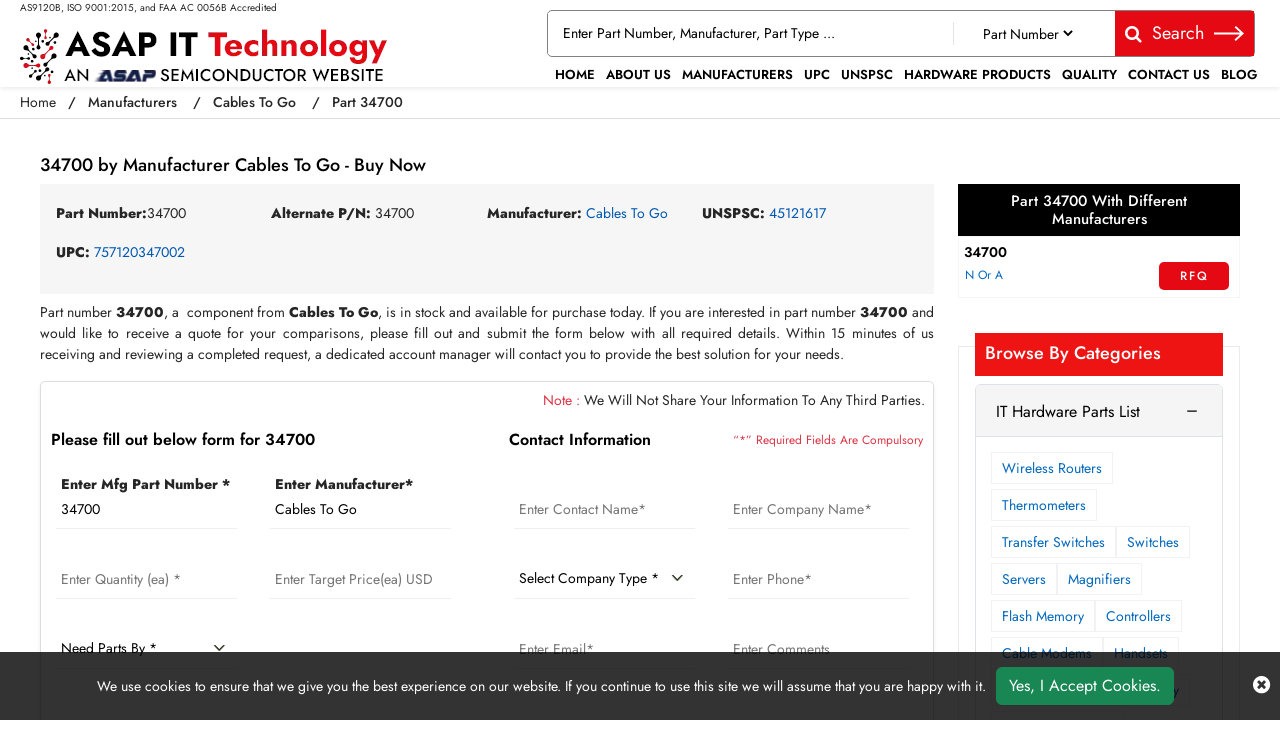

--- FILE ---
content_type: text/html; charset=utf-8
request_url: https://www.asap-ittechnology.com/quote/cables-to-go/34700/
body_size: 35838
content:


<!DOCTYPE html>
<html lang="en-us">

<head>
    <meta charset="utf-8" />
    <meta name="viewport" content="width=device-width, initial-scale=1">
    <title>Buy Now 34700 by Cables To Go - IT Hardware Parts</title>
    <meta name="description" content="Request a quote now for Part number 34700 of Cables To Go and get quote within 15 minutes from our team. Get more IT Hardware parts at comparative price at Asa..." />
    <link rel="canonical" href="https://www.asap-ittechnology.com/quote/cables-to-go/34700/" />
    
<!-- Google Tag Manager -->
<script>(function(w,d,s,l,i){w[l]=w[l]||[];w[l].push({'gtm.start':
new Date().getTime(),event:'gtm.js'});var f=d.getElementsByTagName(s)[0],
j=d.createElement(s),dl=l!='dataLayer'?'&l='+l:'';j.async=true;j.src=
'https://www.googletagmanager.com/gtm.js?id='+i+dl;f.parentNode.insertBefore(j,f);
})(window,document,'script','dataLayer','GTM-5J4JZ3VF');</script>
<!-- End Google Tag Manager -->
     <meta name='robots' content='follow, index'/>
    <meta property="og:title" content="Buy Now 34700 by Cables To Go - IT Hardware Parts" />
<meta property="og:description" content=" Request a quote now for Part number 34700 of Cables To Go and get quote within 15 minutes from our team. Get more IT Hardware parts at comparative price at Asap IT Technology. " />
<meta property="og:url" content="http://www.asap-ittechnology.com/quote/cables-to-go/34700/" />
<meta property="og:type" content="website" />
<meta property="og:site_name" content="ASAP IT Technology" />
<meta name="twitter:card" content="summary" />
<meta name="twitter:title" content="Buy Now 34700 by Cables To Go - IT Hardware Parts" />
<meta name="twitter:description" content=" Request a quote now for Part number 34700 of Cables To Go and get quote within 15 minutes from our team. Get more IT Hardware parts at comparative price at Asap IT Technology. " />

    <meta name="keywords" content="34700 - Cables To Go quote, 34700 quote form, 34700 of Cables To Go pc components" />
    
    
    <link rel="apple-touch-icon" sizes="57x57" href="https://cdn.asapsemi.com/asapittechnology/web/assets/images/favicon/apple-icon-57x57.png">
    <link rel="apple-touch-icon" sizes="60x60" href="https://cdn.asapsemi.com/asapittechnology/web/assets/images/favicon/apple-icon-60x60.png">
    <link rel="apple-touch-icon" sizes="72x72" href="https://cdn.asapsemi.com/asapittechnology/web/assets/images/favicon/apple-icon-72x72.png">
    <link rel="apple-touch-icon" sizes="76x76" href="https://cdn.asapsemi.com/asapittechnology/web/assets/images/favicon/apple-icon-76x76.png">
    <link rel="apple-touch-icon" sizes="114x114" href="https://cdn.asapsemi.com/asapittechnology/web/assets/images/favicon/apple-icon-114x114.png">
    <link rel="apple-touch-icon" sizes="120x120" href="https://cdn.asapsemi.com/asapittechnology/web/assets/images/favicon/apple-icon-120x120.png">
    <link rel="apple-touch-icon" sizes="144x144" href="https://cdn.asapsemi.com/asapittechnology/web/assets/images/favicon/apple-icon-144x144.png">
    <link rel="apple-touch-icon" sizes="152x152" href="https://cdn.asapsemi.com/asapittechnology/web/assets/images/favicon/apple-icon-152x152.png">
    <link rel="apple-touch-icon" sizes="180x180" href="https://cdn.asapsemi.com/asapittechnology/web/assets/images/favicon/apple-icon-180x180.png">
    <link rel="icon" type="image/png" sizes="192x192" href="https://cdn.asapsemi.com/asapittechnology/web/assets/images/favicon/android-icon-192x192.png">
    <link rel="icon" type="image/png" sizes="32x32" href="https://cdn.asapsemi.com/asapittechnology/web/assets/images/favicon/favicon-32x32.png">
    <link rel="icon" type="image/png" sizes="96x96" href="https://cdn.asapsemi.com/asapittechnology/web/assets/images/favicon/favicon-96x96.png">
    <link rel="icon" type="image/png" sizes="16x16" href="https://cdn.asapsemi.com/asapittechnology/web/assets/images/favicon/favicon-16x16.png">
    <link rel="manifest" href="https://cdn.asapsemi.com/asapittechnology/web/assets/images/favicon/manifest.json">
    <meta name="msapplication-TileColor" content="#ffffff">
    <meta name="msapplication-TileImage" content="/ms-icon-144x144.png">
    <meta name="theme-color" content="#ffffff">
    <meta name="viewport" content="width=device-width, initial-scale=1.0, minimum-scale=0.5, maximum-scale=3.0">
    <link rel="stylesheet" href="https://cdn.asapsemi.com/asapittechnology/web/assets/bootstrap-5.2.2/css/bootstrap.min.css">
    <link rel="stylesheet" href="https://cdn.asapsemi.com/asapittechnology/web/assets/font-awesome-4.7.0/css/font-awesome.css" as="style">
    <link rel="stylesheet" href="https://cdn.asapsemi.com/asapittechnology/web/assets/font/jost/stylesheet.css">
    <link rel="stylesheet" href="https://cdn.asapsemi.com/asapittechnology/web/css/asap_inner.css">
    <link rel="stylesheet" href="https://cdn.asapsemi.com/asapittechnology/web/css/owl.carousel.min.css">
    <link rel="stylesheet" href="https://cdn.asapsemi.com/asapittechnology/web/css/owl.theme.default.min.css">




    <script src="https://cdn.asapsemi.com/asapittechnology/web/js/jquery-3.6.1.min.js"></script>
    <script src="https://cdn.asapsemi.com/asapittechnology/web/js/asap.js"></script>
    <script>
        // if ('serviceWorker' in navigator) {
        //     navigator.serviceWorker
        //         .register('/service-worker.js')
        //         .then(function () { console.log('Service Worker Registered'); });
        // }
    </script>
    <link rel="canonical" href="https://www.asap-ittechnology.com/quote/cables-to-go/34700/" />
    <link rel="alternate" href="https://www.asap-ittechnology.com/quote/cables-to-go/34700/" hreflang="en-us" />
    
        <script>

document.addEventListener('DOMContentLoaded', function() {
   function loadGTM() {
     
      var gtmScript = document.createElement('script');       gtmScript.src = 'https://www.googletagmanager.com/gtag/js?id=G-Q6NLEJEZ7F';
     
     
      gtmScript.async = true;          
      document.head.appendChild(gtmScript);    
     
      document.removeEventListener('scroll', loadGTM); }    
     
      document.addEventListener('scroll', loadGTM);
   
      window.dataLayer = window.dataLayer || [];
  function gtag(){dataLayer.push(arguments);}
  gtag('js', new Date());

  gtag('config', 'G-Q6NLEJEZ7F');
  
  
  (function(c,l,a,r,i,t,y){
        c[a]=c[a]||function(){(c[a].q=c[a].q||[]).push(arguments)};
        t=l.createElement(r);t.async=1;t.src="https://www.clarity.ms/tag/"+i;
        y=l.getElementsByTagName(r)[0];y.parentNode.insertBefore(t,y);
    })(window, document, "clarity", "script", "fuh2vv3j3x");
 
   });

</script>
<meta name="msvalidate.01" content="0E1D5C8523C24103116FEF34F3798FDD" />

    

</head>

<body class="home_page custom_header">
    
<!-- Google Tag Manager (noscript) -->
<noscript><iframe src="https://www.googletagmanager.com/ns.html?id=GTM-5J4JZ3VF"
height="0" width="0" style="display:none;visibility:hidden"></iframe></noscript>
<!-- End Google Tag Manager (noscript) -->
    <div class="bg-light"></div>
    <div class="bg-light2"></div>

    
<!-- Header Start -->

<header>
    <div class="header">

        <div class="container-fluid">
            <a aria-label="menu_bar" class="menu_bar" href="/#">
                <i class="fa fa-bars" aria-hidden="true"></i>
            </a>
            <a class="search_bar" aria-label="search-bar" href="/#">
                <i class="fa fa-search" aria-hidden="true"></i>
            </a>
            <div class="">
                <div class="row ">
                    <div class="col-lg-4 my-auto">
                        <span class="text1">
                            AS9120B, ISO 9001:2015, and FAA AC 0056B Accredited
                        </span>
                        <a class="logo" href="https://www.asap-ittechnology.com/">
                            <img alt="Asap IT Technology" src="https://cdn.asapsemi.com/asapittechnology/web/assets/images/logo.webp" height="65" width="393" class="images-fluid">
                        </a>
                    </div>
                    <div class="col-lg-8 my-auto">
                        <div class="head_label d-md-inline-flex justify-content-end align-items-end flex-column">
                            <div class="cta dnone-1284  ms-auto ctafx">
                                <div class="d-flex">
                                    <a class="d-md-flex" href="tel:1-714-705-4780">
                                        <i class="fa fa-phone text-red my-auto" aria-label="btn-phone"></i>
                                    </a>
                                    <a class="d-md-flex" href="mailto:sales@asap-ittechnology.com">
                                        <i class="fa fa-envelope text-red my-auto" aria-label="btn-envelope"></i>
                                    </a>
                                </div>
                            </div>

                            <div class=" searchBoxD">
                                <a aria-label="QUICK QUOTE HERE" class="inrfq  dflexSm pulse" href="/straightrfq/">
                                    QUICK QUOTE HERE
                                </a>
                                <form class="search_form openform">
                                    <div class="fixf">
                                        <input class="input_effect" placeholder="Enter Part Number, Manufacturer, Part Type ..."
                                               type="text" name="Keyword" id="Keyword" required="required" maxlength="50">
                                        <div id="myDropdown" class="dropdown-content">
                                        </div>
                                        <div class="select_holder">
                                            <select id="searchtype" aria-label="Part Number">
                                                <option value="PartNo">Part Number</option>
                                                <option value="Mfg">Manufacturer</option>
                                                <option value="PartType">Part Type</option>
                                                <option value="UPC">UPC</option>
                                            </select>
                                        </div>
                                        <button aria-label="fa-search" class="submit_btn pulse" type="submit" id="btnSearch" onclick="return SearchSubmit(this)">
                                            <i class="fa fa-search" aria-hidden="true">
                                            </i>Search <svg xmlns="http://www.w3.org/2000/svg" shape-rendering="geometricPrecision" text-rendering="geometricPrecision" image-rendering="optimizeQuality" fill-rule="evenodd" clip-rule="evenodd" viewBox="0 0 512 243.58"><path fill-rule="nonzero" fill="#fff" d="M373.57 0 512 120.75 371.53 243.58l-20.92-23.91 94.93-83L0 137.09v-31.75l445.55-.41-92.89-81.02z"></path></svg>
                                        </button>
                                    </div>
                                </form>
                            </div>
                            <!-- <a aria-label="Get an Instant Quote" class="inrfq  pulse" href="index.html">
                               Get an Instant Quote -->
                            <!-- <img src="https://cdn.asapsemi.com/asapittechnology/web/assets/images/arrow-right.webp" alt="arrow icon"> -->
                            <!-- </a> -->
                            <nav class="nav_holder">
                                <ul class="main_nav">

                    <li><a href="/" id="link_Home">Home</a></li>
                    <li><a href='/about-us/' id="link_about-us">About Us</a></li>
                    <li><a href='/manufacturer/' id="link_manufacturer">Manufacturers</a></li>
                    <li><a href='/upc/' id="link_upc">UPC</a></li>
                    <li><a href='/unspsc/' id="link_unspsc">UNSPSC</a></li>
                    <li><a href='/products/' id="link_products">Hardware Products</a></li>
                    <li><a href='/quality/' id="link_quality">Quality</a></li>
                    <li><a href='/contact-us/' id="link_contact-us">Contact Us</a></li>
                    <li><a href='/blog/' id="link_blog">Blog</a></li>
</ul>
                            </nav>
                        </div>

                    </div>
                </div>


            </div>
        </div>

    </div>
</header>


<script>

    // window.onbeforeunload = function () {
    //     $("#Keyword").val("");
    // }

    // $("#Keyword").keyup(function () {

    //     var serchtxt = $(this).val();

    //     if (serchtxt[0] == "-") {

    //         $(this).val(serchtxt.replace("-", ""));
    //     }

    //     $(this).val($(this).val().replace("+", ""));
    //     $(this).val($(this).val().replace("--", "-"));

    //     var a = $(this).val();
    //     if (re = /[`~!@#$%^&*_|\=?;:,.'"<>\(\)\{\}\[\]\\\/]/gi, re.test(a)) {
    //         var n = a.replace(/[`~!@#$%^&*_|\=?;:,.'"<>\(\)\{\}\[\]]/gi, "");
    //         $(this).val(n)
    //     }
    // })

    var specialCharacters = "/`+-~!@#$%&^*_|=?;:,.'(){}[]<>\"";

    $("#Keyword").keyup(function () {
        var serchtxt = $(this).val();
        for (var i = 0; i < serchtxt.length; i++) {
            if (specialCharacters.indexOf(serchtxt[0]) >= 0) {
                serchtxt = serchtxt.substring(1);
            }
        }
        $(this).val(serchtxt);
    });

    function SearchSubmit(e) {

        var r = $("#Keyword").val().trim(),
          
            a = "";
        
        if ("" != r) {
            if (r.toLowerCase().indexOf("<script>") > -1 || r.toLowerCase().indexOf("<\/script>") > -1) {
                alert("Please enter valid search keyword.");
                return false;
            }
            
            var t = $("#searchtype").val();
            if ("Mfg" == t) r.length > 50 && ($("#Keyword").val(""), alert("Search query must not contain more than 50 characters."), $("#Keyword").focus()), (a = "/mfg-search?searchby=mfg&searchkey=" + r);
            else if ("PartType" == t) r.length > 50 && ($("#Keyword").val(""), alert("Search query must not contain more than 50 characters."), $("#Keyword").focus()), (a = "/parttype-search?searchby=parttype&searchkey=" + r);
            else if ("PartNo" == t) r.length > 50 && ($("#Keyword").val(""), alert("Search query must not contain more than 50 characters."), $("#Keyword").focus()), (a = "/partno-search?searchby=partno&searchkey=" + encodeURIComponent(r));
            else if ("UPC" == t) r.length > 50 && ($("#Keyword").val(""), alert("Search query must not contain more than 50 characters."), $("#Keyword").focus()), (a = "/upcno-search?searchby=upc&searchkey=" + encodeURIComponent(r));
            return (window.location = a), !1;
          
        }
        alert("Please enter search keyword."), $("#Keyword").focus();

    }
    $("#Keyword").keydown(function (e) {
        
        13 == e.keyCode && SearchSubmit(e);
    });

</script>
<script>
    $("#myDropdown").on('click', 'li', function () {
        document.getElementById('Keyword').value = $(this).text();
        $("#myDropdown").removeClass('show');
        $("#myDropdown").remove();
    });
</script>




    <div class="breadcrumb">
        <div class="container-fluid">
                    <div class="breadcrumb_links">
                        <a href="/" >Home</a><span>&nbsp;&nbsp;   /&nbsp;&nbsp;</span>
                                    <span> <a href="/manufacturer/">Manufacturers</a> </span>
                                    <span>&nbsp;&nbsp;   /&nbsp;&nbsp;</span>
                                    <span> <a href="/manufacturer/cables-to-go/">Cables To Go</a> </span>
                                    <span>&nbsp;&nbsp;   /&nbsp;&nbsp;</span>
                                    <span> Part 34700</span>
                    </div>
<script type="application/ld+json">{"@context": "http://schema.org","@type": "BreadcrumbList","itemListElement": [{"@type": "ListItem","position": 1,"item": {"@id": "https://www.asap-ittechnology.com/","name": "Home"}},{"@type": "ListItem","position": 2,"item": {"@id": "https://www.asap-ittechnology.com/manufacturer/","name": "Manufacturers"}},{"@type": "ListItem","position": 3,"item": {"@id": "https://www.asap-ittechnology.com/manufacturer/cables-to-go/","name": "Cables To Go"}},{"@type": "ListItem","position": 4,"item": {"@id": "https://www.asap-ittechnology.com/quote/cables-to-go/34700/","name": "Part 34700"}}]}</script>        </div>
    </div>
    <div class="part-types-section section-padding common-inner">
        <div class="container-fluid">
            
<div class="part-types-section section-padding common-inner">
    <div class="container-fluid">
        <div class="row">
            <div class="col-lg-12">
            </div>
        </div>

        <div class="content-section-innner custom-form-effect aviation-rfq-section">

            <div class="row">
                <div class="col-lg-9 mb-2">

                    <div class="content-section-innner custom-form-effect aviation-rfq-section">
                        <div class="row">
                            <div class="col-lg-12 ">
                                        <h1 class="pageTitle-inner">
                                            34700 by Manufacturer Cables To Go - Buy Now
                                        </h1>
                            </div>
                        </div>
                            <div class="manufacturer-details mb-2">
                                    <div class="outer_cust_data">
                                        <b>Part Number: </b>
                                        <span> 34700</span>
                                    </div>
                                    <div class="outer_cust_data">
                                        <span><b>Alternate P/N:</b>&nbsp;</span>
                                        <span>34700</span>
                                    </div>
                                    <div class="outer_cust_data">
                                        <span><b>Manufacturer:</b>&nbsp;</span>
                                            <a href="/manufacturer/cables-to-go/">Cables To Go</a>

                                    </div>
                                    <div class="outer_cust_data ">
                                        <span><b>UNSPSC:</b>&nbsp;</span>
                                        <a href="/unspsc/45121617/">45121617</a>
                                    </div>
                                    <div class="outer_cust_data">
                                        <span><b>UPC:</b>&nbsp;</span>
                                            <a href="/upc/757120347002/">757120347002</a>
                                    </div>
                            </div>
                    </div>
                            <div class="discriptions-section">
                                <p bis_size="{&quot;x&quot;:7,&quot;y&quot;:11,&quot;w&quot;:940,&quot;h&quot;:40,&quot;abs_x&quot;:517,&quot;abs_y&quot;:628}" style="text-align: justify;">
	Part number <strong bis_size="{&quot;x&quot;:78,&quot;y&quot;:11,&quot;w&quot;:47,&quot;h&quot;:13,&quot;abs_x&quot;:588,&quot;abs_y&quot;:628}">34700</strong>, a&nbsp;<strong bis_size="{&quot;x&quot;:143,&quot;y&quot;:11,&quot;w&quot;:36,&quot;h&quot;:13,&quot;abs_x&quot;:653,&quot;abs_y&quot;:628}"></strong>&nbsp;component from <strong bis_size="{&quot;x&quot;:275,&quot;y&quot;:11,&quot;w&quot;:34,&quot;h&quot;:13,&quot;abs_x&quot;:785,&quot;abs_y&quot;:628}">Cables To Go</strong>, is in stock and available for purchase today. If you are interested in part number <strong bis_size="{&quot;x&quot;:752,&quot;y&quot;:11,&quot;w&quot;:47,&quot;h&quot;:13,&quot;abs_x&quot;:1262,&quot;abs_y&quot;:628}">34700</strong> and would like to receive a quote for your comparisons, please fill out and submit the form below with all required details. Within 15 minutes of us receiving and reviewing a completed request, a dedicated account manager will contact you to provide the best solution for your needs.</p>
<p bis_size="{&quot;x&quot;:7,&quot;y&quot;:63,&quot;w&quot;:940,&quot;h&quot;:13,&quot;abs_x&quot;:517,&quot;abs_y&quot;:680}" style="text-align: justify;">
                            </div>
                    <div class="rfq_form ">
<form action="/rfq/submitrfq" id="frmRfq" method="post" Model="Web.Models.RFQModel">                            <div class="row">
                                <div class="col-12">
                                    <p class="red-text mb-0 mt-2 text-sm-end text-start px-2">
                                        <span class="text-danger">Note :</span> We Will Not Share Your Information To Any Third Parties.
                                    </p>
                                </div>
                                <div class="col-xl-6">
                                    <div class="card custom_card mt-2">
                                        <div class="card-header d-sm-flex justify-content-between">
                                            <h2 class="table-title">Please fill out below form for 34700</h2>
                                        </div>
                                        <div class="card-body border-0">
                                            <div class="col-lg-12">
                                                <div class="row">
                                                    <!--parm-->
                                                    <div class="col-lg-6 col-md-6  col-sm-12">
                                                        <div class="inh">
<input data-val="true" data-val-required="Please enter Part Number" id="MfgPartNo" maxlength="50" name="MfgPartNo" onblur="return txtmfgpartchk();" placeholder="Enter Mfg Part Number *" readonly="readonly" tabindex="0" type="text" value="34700" />                                                            <span class="input_line"></span>
                                                            <span class="field-validation-valid" data-valmsg-for="MfgPartNo" data-valmsg-replace="true"></span>
                                                        </div>
                                                    </div>
                                                    <!--mf-->
                                                    <div class="col-lg-6 col-md-6  col-sm-12">
                                                        <div class="inh">
<input class="inputbox capitalize" data-val="true" data-val-required="Please Enter Manufacturer" id="Manufacturer" name="Manufacturer" onblur="return txtmfgnamechk();" placeholder="Enter Manufacturer*" readonly="readonly" tabindex="0" type="text" value="Cables To Go" />                                                            <span class="input_line"></span>
                                                            <span class="field-validation-valid" data-valmsg-for="Manufacturer" data-valmsg-replace="true"></span>
                                                        </div>
                                                    </div>
                                                    <!--ea-->
                                                    <div class="col-lg-6 col-md-6  col-sm-12">
                                                        <div class="inh">
                                                            <input data-val="true" data-val-regex="The field Stock Quantity must be a number" data-val-regex-pattern="[0-9]*\.?[0-9]&#x2B;" id="StockQty" maxlength="5" name="StockQty" onblur="return valqty();" placeholder="Enter Quantity (ea) *" tabindex="0" type="text" value="" />
                                                            <span class="input_line"></span>
                                                            <span class="field-validation-valid" data-valmsg-for="StockQty" data-valmsg-replace="true"></span>
                                                        </div>
                                                    </div>
                                                    <!--usd-->
                                                    <div class="col-lg-6 col-md-6  col-sm-12">
                                                        <div class="inh">
                                                            <input data-val="true" data-val-regex="The field Target Price must be a number" data-val-regex-pattern="[0-9]*\.?[0-9]&#x2B;" id="TargetPrice" maxlength="6" name="TargetPrice" placeholder="Enter Target Price(ea) USD" tabindex="0" type="text" value="" />
                                                            <span class="input_line"></span>
                                                            <span class="field-validation-valid" data-valmsg-for="TargetPrice" data-valmsg-replace="true"></span>

                                                        </div>
                                                    </div>
                                                    <!--pb-->
                                                    <div class="col-lg-6 col-md-6  col-sm-12">
                                                        <div class="inh">
                                                            <select class="selectbox" data-val="true" data-val-required="Please Select Needs Parts By" id="PartsBy" name="PartsBy" onblur="return chkneedpartsby();" placeholder="Need Parts By " tabindex="0"><option value="">Need Parts By *</option>
<option value="Immediate Buy">Immediate Buy</option>
<option value="Within 1 Week">Within 1 Week</option>
<option value="Within 2 Week">Within 2 Week</option>
<option value="Within 4 Week">Within 4 Week</option>
<option value="Within 8 Week">Within 8 Week</option>
<option value="Bid Only">Bid Only</option>
<option value="End of life buy">End of life buy</option>
<option value="AOG">AOG</option>
</select>
                                                            <span class="input_line"></span>
                                                            <span class="field-validation-valid" data-valmsg-for="PartsBy" data-valmsg-replace="true"></span>
                                                        </div>
                                                    </div>
                                                </div>
                                            </div>
                                        </div>
                                    </div>
                                </div>
                                <div class="col-xl-6">
                                    <div class="card custom_card mt-2">
                                        <div class="card-header d-sm-flex justify-content-between">
                                            <h2 class="table-title">Contact Information</h2>
                                            <div class="my-auto mr-3">
                                                <small class=" text-danger my-auto">“*” Required Fields Are Compulsory</small>
                                            </div>
                                        </div>
                                        <div class="card-body border-0">
                                            <div class="col-lg-12">
                                                <div class="row">
                                                    <div class="col-lg-6 col-md-6  col-sm-6">
                                                        <div class="inh">
                                                            <input data-val="true" data-val-regex="Please enter valid Name" data-val-regex-pattern="^[a-zA-Z]&#x2B;[ a-zA-Z]*$" data-val-required="Please enter Name" id="CustFName" maxlength="50" name="CustFName" onblur="return chkcontactname();" placeholder="Enter Contact Name*" tabindex="0" type="text" value="" />
                                                            <span class="input_line"></span>
                                                            <span class="field-validation-valid" data-valmsg-for="CustFName" data-valmsg-replace="true"></span>
                                                        </div>
                                                    </div>
                                                    <div class="col-lg-6 col-md-6  col-sm-6">
                                                        <div class="inh">
                                                            <input data-val="true" data-val-regex="Please enter valid Name" data-val-regex-pattern="^[a-zA-Z0-9]&#x2B;[ a-zA-Z0-9]*$" data-val-required="Please enter Company Name" id="CustComp" maxlength="100" name="CustComp" onblur="return chkcompanyname();" placeholder="Enter Company Name*" tabindex="0" type="text" value="" />
                                                            <span class="input_line"></span>
                                                            <span class="field-validation-valid" data-valmsg-for="CustComp" data-valmsg-replace="true"></span>
                                                        </div>
                                                    </div>
                                                    <div class="col-lg-6 col-md-6  col-sm-6">
                                                        <div class="inh">
                                                            <select class="selectbox" data-val="true" data-val-required="Please enter Company Type" id="CustCompanyType" name="CustCompanyType" onblur="return chkcompanytype();" placeholder="Select Company Type *" tabindex="6"><option value="">Select Company Type *</option>
<option value="Government Agency">Government Agency</option>
<option value="Manufacturer">Manufacturer</option>
<option value="Airlines/Charter Operator">Airlines/Charter Operator</option>
<option value="Repair Station">Repair Station</option>
<option value="Distributor/Reseller">Distributor/Reseller</option>
</select>

                                                            <span class="input_line"></span>
                                                            <span class="field-validation-valid" data-valmsg-for="CustCompanyType" data-valmsg-replace="true"></span>
                                                        </div>
                                                    </div>
                                                    <div class="col-lg-6 col-md-6  col-sm-6" id="CountryOfEndUseDiv" style="height:75px; display:none;">
                                                        <div class="inh">
                                                            <select class="selectbox" id="CountryOfEndUse" name="CountryOfEndUse" onblur="return ddlCountryCHK();" placeholder="Country of End Use*" tabindex="0"><option value="">Country of End Use*</option>
<option value="United States(USA)">United States(USA)</option>
<option value="United Kingdom">United Kingdom</option>
<option value="Afghanistan">Afghanistan</option>
<option value="Albania">Albania</option>
<option value="Algeria">Algeria</option>
<option value="American Samoa">American Samoa</option>
<option value="Andorra">Andorra</option>
<option value="Angola">Angola</option>
<option value="Anguilla">Anguilla</option>
<option value="Antarctica">Antarctica</option>
<option value="Antigua And Barbuda">Antigua And Barbuda</option>
<option value="Argentina">Argentina</option>
<option value="Armenia">Armenia</option>
<option value="Aruba">Aruba</option>
<option value="Australia">Australia</option>
<option value="Austria">Austria</option>
<option value="Azerbaijan">Azerbaijan</option>
<option value="Bahamas">Bahamas</option>
<option value="Bahrain">Bahrain</option>
<option value="Bangladesh">Bangladesh</option>
<option value="Barbados">Barbados</option>
<option value="Belarus">Belarus</option>
<option value="Belgium">Belgium</option>
<option value="Belize">Belize</option>
<option value="Benin">Benin</option>
<option value="Bermuda">Bermuda</option>
<option value="Bhutan">Bhutan</option>
<option value="Bolivia">Bolivia</option>
<option value="Bosnia And Herzegowina">Bosnia And Herzegowina</option>
<option value="Botswana">Botswana</option>
<option value="Bouvet Island">Bouvet Island</option>
<option value="Brazil">Brazil</option>
<option value="British Indian Ocean Territory">British Indian Ocean Territory</option>
<option value="Brunei Darussalam">Brunei Darussalam</option>
<option value="Bulgaria">Bulgaria</option>
<option value="Burkina Faso">Burkina Faso</option>
<option value="Burundi">Burundi</option>
<option value="Cambodia">Cambodia</option>
<option value="Cameroon">Cameroon</option>
<option value="Canada">Canada</option>
<option value="Cape Verde">Cape Verde</option>
<option value="Cayman Islands">Cayman Islands</option>
<option value="Central African Republic">Central African Republic</option>
<option value="Chad">Chad</option>
<option value="Chile">Chile</option>
<option value="Christmas Island">Christmas Island</option>
<option value="Cocos (Keeling) Islands">Cocos (Keeling) Islands</option>
<option value="Colombia">Colombia</option>
<option value="Comoros">Comoros</option>
<option value="Congo">Congo</option>
<option value="Congo, The Drc">Congo, The Drc</option>
<option value="Cook Islands">Cook Islands</option>
<option value="Costa Rica">Costa Rica</option>
<option value="Cote D&#x27;Ivoire">Cote D&#x27;Ivoire</option>
<option value="Croatia (Local Name: Hrvatska)">Croatia (Local Name: Hrvatska)</option>
<option value="Cuba">Cuba</option>
<option value="Cyprus">Cyprus</option>
<option value="Czech Republic">Czech Republic</option>
<option value="Denmark">Denmark</option>
<option value="Djibouti">Djibouti</option>
<option value="Dominica">Dominica</option>
<option value="Dominican Republic">Dominican Republic</option>
<option value="East Timor">East Timor</option>
<option value="Ecuador">Ecuador</option>
<option value="Egypt">Egypt</option>
<option value="El Salvador">El Salvador</option>
<option value="Equatorial Guinea">Equatorial Guinea</option>
<option value="Eritrea">Eritrea</option>
<option value="Estonia">Estonia</option>
<option value="Ethiopia">Ethiopia</option>
<option value="Falkland Islands (Malvinas)">Falkland Islands (Malvinas)</option>
<option value="Faroe Islands">Faroe Islands</option>
<option value="Fiji">Fiji</option>
<option value="Finland">Finland</option>
<option value="France">France</option>
<option value="France, Metropolitan">France, Metropolitan</option>
<option value="French Guiana">French Guiana</option>
<option value="French Polynesia">French Polynesia</option>
<option value="French Southern Territories">French Southern Territories</option>
<option value="Gabon">Gabon</option>
<option value="Gambia">Gambia</option>
<option value="Georgia">Georgia</option>
<option value="Germany">Germany</option>
<option value="Ghana">Ghana</option>
<option value="Gibraltar">Gibraltar</option>
<option value="Greece">Greece</option>
<option value="Greenland">Greenland</option>
<option value="Grenada">Grenada</option>
<option value="Guadeloupe">Guadeloupe</option>
<option value="Guam">Guam</option>
<option value="Guatemala">Guatemala</option>
<option value="Guinea">Guinea</option>
<option value="Guinea-Bissau">Guinea-Bissau</option>
<option value="Guyana">Guyana</option>
<option value="Haiti">Haiti</option>
<option value="Heard And Mc Donald Islands">Heard And Mc Donald Islands</option>
<option value="Holy See (Vatican City State)">Holy See (Vatican City State)</option>
<option value="Honduras">Honduras</option>
<option value="Hong Kong">Hong Kong</option>
<option value="Hungary">Hungary</option>
<option value="Iceland">Iceland</option>
<option value="India">India</option>
<option value="Indonesia">Indonesia</option>
<option value="Iran (Islamic Republic Of)">Iran (Islamic Republic Of)</option>
<option value="Iraq">Iraq</option>
<option value="Ireland">Ireland</option>
<option value="Israel">Israel</option>
<option value="Italy">Italy</option>
<option value="Jamaica">Jamaica</option>
<option value="Japan">Japan</option>
<option value="Jordan">Jordan</option>
<option value="Kazakhstan">Kazakhstan</option>
<option value="Kenya">Kenya</option>
<option value="Kiribati">Kiribati</option>
<option value="Korea, D.P.R.O.">Korea, D.P.R.O.</option>
<option value="Korea, Republic Of">Korea, Republic Of</option>
<option value="Kuwait">Kuwait</option>
<option value="Kyrgyzstan">Kyrgyzstan</option>
<option value="Laos">Laos</option>
<option value="Latvia">Latvia</option>
<option value="Lebanon">Lebanon</option>
<option value="Lesotho">Lesotho</option>
<option value="Liberia">Liberia</option>
<option value="Libyan Arab Jamahiriya">Libyan Arab Jamahiriya</option>
<option value="Liechtenstein">Liechtenstein</option>
<option value="Lithuania">Lithuania</option>
<option value="Luxembourg">Luxembourg</option>
<option value="Macau">Macau</option>
<option value="Macedonia">Macedonia</option>
<option value="Madagascar">Madagascar</option>
<option value="Malawi">Malawi</option>
<option value="Malaysia">Malaysia</option>
<option value="Maldives">Maldives</option>
<option value="Mali">Mali</option>
<option value="Malta">Malta</option>
<option value="Marshall Islands">Marshall Islands</option>
<option value="Martinique">Martinique</option>
<option value="Mauritania">Mauritania</option>
<option value="Mauritius">Mauritius</option>
<option value="Mayotte">Mayotte</option>
<option value="Mexico">Mexico</option>
<option value="Micronesia, Federated States Of">Micronesia, Federated States Of</option>
<option value="Moldova, Republic Of">Moldova, Republic Of</option>
<option value="Monaco">Monaco</option>
<option value="Mongolia">Mongolia</option>
<option value="Montserrat">Montserrat</option>
<option value="Morocco">Morocco</option>
<option value="Mozambique">Mozambique</option>
<option value="Myanmar (Burma)">Myanmar (Burma)</option>
<option value="Namibia">Namibia</option>
<option value="Nauru">Nauru</option>
<option value="Nepal">Nepal</option>
<option value="Netherlands">Netherlands</option>
<option value="Netherlands Antilles">Netherlands Antilles</option>
<option value="New Caledonia">New Caledonia</option>
<option value="New Zealand">New Zealand</option>
<option value="Nicaragua">Nicaragua</option>
<option value="Niger">Niger</option>
<option value="Nigeria">Nigeria</option>
<option value="Niue">Niue</option>
<option value="Norfolk Island">Norfolk Island</option>
<option value="Northern Mariana Islands">Northern Mariana Islands</option>
<option value="Norway">Norway</option>
<option value="Oman">Oman</option>
<option value="Pakistan">Pakistan</option>
<option value="Palau">Palau</option>
<option value="Panama">Panama</option>
<option value="Papua New Guinea">Papua New Guinea</option>
<option value="Paraguay">Paraguay</option>
<option value="Peru">Peru</option>
<option value="Philippines">Philippines</option>
<option value="Pitcairn">Pitcairn</option>
<option value="Poland">Poland</option>
<option value="Portugal">Portugal</option>
<option value="Puerto Rico">Puerto Rico</option>
<option value="Qatar">Qatar</option>
<option value="Reunion">Reunion</option>
<option value="Romania">Romania</option>
<option value="Russian Federation">Russian Federation</option>
<option value="Rwanda">Rwanda</option>
<option value="Saint Kitts And Nevis">Saint Kitts And Nevis</option>
<option value="Saint Lucia">Saint Lucia</option>
<option value="Saint Vincent And The Grenadines">Saint Vincent And The Grenadines</option>
<option value="Samoa">Samoa</option>
<option value="San Marino">San Marino</option>
<option value="Sao Tome And Principe">Sao Tome And Principe</option>
<option value="Saudi Arabia">Saudi Arabia</option>
<option value="Senegal">Senegal</option>
<option value="Seychelles">Seychelles</option>
<option value="Sierra Leone">Sierra Leone</option>
<option value="Singapore">Singapore</option>
<option value="Slovakia (Slovak Republic)">Slovakia (Slovak Republic)</option>
<option value="Slovenia">Slovenia</option>
<option value="Solomon Islands">Solomon Islands</option>
<option value="Somalia">Somalia</option>
<option value="South Africa">South Africa</option>
<option value="South Georgia And South S.S.">South Georgia And South S.S.</option>
<option value="Spain">Spain</option>
<option value="Sri Lanka">Sri Lanka</option>
<option value="St. Helena">St. Helena</option>
<option value="St. Pierre And Miquelon">St. Pierre And Miquelon</option>
<option value="Sudan">Sudan</option>
<option value="Suriname">Suriname</option>
<option value="Svalbard And Jan Mayen Islands">Svalbard And Jan Mayen Islands</option>
<option value="Swaziland">Swaziland</option>
<option value="Sweden">Sweden</option>
<option value="Switzerland">Switzerland</option>
<option value="Syrian Arab Republic">Syrian Arab Republic</option>
<option value="Taiwan, Province Of China">Taiwan, Province Of China</option>
<option value="Tajikistan">Tajikistan</option>
<option value="Tanzania, United Republic Of">Tanzania, United Republic Of</option>
<option value="Thailand">Thailand</option>
<option value="Togo">Togo</option>
<option value="Tokelau">Tokelau</option>
<option value="Tonga">Tonga</option>
<option value="Trinidad And Tobago">Trinidad And Tobago</option>
<option value="Tunisia">Tunisia</option>
<option value="Turkey">Turkey</option>
<option value="Turkmenistan">Turkmenistan</option>
<option value="Turks And Caicos Islands">Turks And Caicos Islands</option>
<option value="Tuvalu">Tuvalu</option>
<option value="U.S. Minor Islands">U.S. Minor Islands</option>
<option value="Uganda">Uganda</option>
<option value="Ukraine">Ukraine</option>
<option value="United Arab Emirates">United Arab Emirates</option>
<option value="Uruguay">Uruguay</option>
<option value="Uzbekistan">Uzbekistan</option>
<option value="Vanuatu">Vanuatu</option>
<option value="Venezuela">Venezuela</option>
<option value="Viet Nam">Viet Nam</option>
<option value="Virgin Islands (British)">Virgin Islands (British)</option>
<option value="Virgin Islands (U.S.)">Virgin Islands (U.S.)</option>
<option value="Wallis And Futuna Islands">Wallis And Futuna Islands</option>
<option value="Western Sahara">Western Sahara</option>
<option value="Yemen">Yemen</option>
<option value="Yugoslavia (Serbia And Montenegro)">Yugoslavia (Serbia And Montenegro)</option>
<option value="Zambia">Zambia</option>
<option value="Zimbabwe ">Zimbabwe </option>
</select>

                                                            <span class="input_line"></span>
                                                            <span class="field-validation-valid" data-valmsg-for="CountryOfEndUse" data-valmsg-replace="true"></span>
                                                        </div>
                                                    </div>
                                                    <div class="col-lg-6 col-md-6  col-sm-6" id="EndUseDiv" style=" display:none;">
                                                        <div class="inh">
                                                            <input id="EndUse" maxlength="50" name="EndUse" onblur="return txtEndUseChk();" placeholder="Enter End Use*" tabindex="0" type="text" value="" />
                                                            <span class="input_line"></span>
                                                            <span class="field-validation-valid" data-valmsg-for="EndUse" data-valmsg-replace="true"></span>
                                                        </div>
                                                    </div>
                                                    <div class="col-lg-6 col-md-6  col-sm-6">
                                                        <div class="inh">
                                                            <input data-val="true" data-val-regex="Please enter at least 10 numbers" data-val-regex-pattern="^\D*(?:\d\D*){10,}$" data-val-required="Please enter Phone Number" id="CustPhone1" maxlength="20" name="CustPhone1" onblur="return txtphonechk();" placeholder="Enter Phone*" tabindex="0" type="text" value="" />
                                                            <span class="input_line"></span>
                                                            <span class="field-validation-valid" data-valmsg-for="CustPhone1" data-valmsg-replace="true"></span>
                                                        </div>
                                                    </div>
                                                    <div class="col-lg-6 col-md-6  col-sm-6">
                                                        <div class="inh">
                                                            <input data-val="true" data-val-email="Please enter Valid Email" data-val-required="Please enter Email." id="CustEmail" name="CustEmail" onblur="return txtemailchk();" placeholder="Enter Email*" tabindex="0" type="text" value="" />
                                                            <span class="input_line"></span>
                                                            <span class="field-validation-valid" data-valmsg-for="CustEmail" data-valmsg-replace="true"></span>
                                                        </div>
                                                    </div>
                                                    <div class="col-lg-6 col-md-6 col-sm-6">
                                                        <div class="inh">
                                                            <input data-val="true" data-val-regex="Please enter valid comments" data-val-regex-pattern="^((?!porn)(?!sex)(?!dating)(?!women)(?!girls)(?!poker)(?!\?\?\?\?)(?!\!\!\!\!)(?!\(\(\(\()(?!\)\)\)\))(?!\.\.\.\.)[\w\n\r \?_.,()&amp;@@$#%&#x27;:;/\\&quot;{}\!&#x2B;-])*$" id="Comments" maxlength="250" name="Comments" onblur="return txCommentschk();" placeholder="Enter Comments" tabindex="0" type="text" value="" />
                                                            <span class="input_line"></span>
                                                            <span class="field-validation-valid" data-valmsg-for="Comments" data-valmsg-replace="true"></span>
                                                        </div>
                                                    </div>
                                                </div>
                                            </div>

                                        </div>
                                    </div>
                                </div>
                            </div>
                            <div class="card custom_card mt-2">
                                <div class="card-body border-0">

                                    <div class="row captchabox">
                                        <div class="col-xl-6">
                                            <div>
                                                <input id="field_terms" type="checkbox" required="" name="terms" tabindex="0" data-gtm-form-interact-field-id="0">
                                                &nbsp;* By clicking this box, I acknowledge that I have read and accept the ASAP Semiconductor Terms and Conditions and agree that all quotes and purchase orders are exclusively subject to the ASAP Semiconductor
                                                <a href=" https://www.asapsemi.com/customer-terms-and-conditions/" rel="nofollow" target="_blank">Terms and Conditions.</a>
                                            </div>
                                            <ul>
                                                <li>
                                                    I consent to receive email communications from ASAP Semiconductor and can unsubscribe at any time.
                                                </li>
                                                <li>ASAP Semiconductor is a wholly independent aftermarket parts distributor.</li>
                                                <li>This website is intended for quotations based on part numbers only. Please DO NOT submit drawings, technical data, or other specifications through this portal.</li>
                                            </ul>
                                        </div>
                                        <div class="col-xl-3">
                                            <div>
                                                <div class="d-inline-block" style="float: left;">
                                                        <input type="hidden" id="iscapcha" value="0" />
                                                        <div data-tabindex="0" class="g-recaptcha" id="dvCaptcha" style="transform:scale(0.70);transform-origin:0;-webkit-transform:scale(0.70);transform:scale(0.70);-webkit-transform-origin:0 0;transform-origin:0 0;"> </div>
                                                        <span id="rfvCaptcha" class="" style="display: none;color:red;margin-top: -20px;margin-left: 0%;position: absolute;">CAPTCHA validation is required.</span>
                                                        <span id="rfvTnCbox" class="" style="display: none;color:red;margin-top: -20px;margin-left: 0%;position: absolute;">Please acknowledge our T&C checkbox.</span>
                                                        <input type="hidden" id="hfCaptcha" name="Captcha" />
<span class="field-validation-valid" data-valmsg-for="Captcha" data-valmsg-replace="true" style="display:block !important ;font-weight: bold;color: red "></span>                                                </div>

                                            </div>
                                        </div>
                                        <div class="col-xl-3">
                                            <button aria-label="rfq-button" style="margin: 0 auto !important;" type="submit" onclick="return focuselement();" value="Submit" tabindex="0" id="btnSubmit" class="btn custom_btn text-white pulse"><i class="fa fa-check-circle"></i>&nbsp; SUBMIT</button>
                                        </div>
                                        <div class="col-12 disclaimer">
                                            <p>
                                                Disclaimer: This is a quotation for the goods listed above. This quotation is meant as an estimate and does not reflect a final bill or invoice. All quotations are subject to change until acceptance by ASAP Semiconductor of a binding Purchase Order, and quotations may be withdrawn or revised at the sole discretion of ASAP Semiconductor. This quotation is subject to the ASAP Semiconductor Terms &amp; Conditions available at  https://www.asapsemi.com/customer-terms-and-conditions/ . All United States Government and Department of Defense bids are quoted as CAGE code 6RE77 from ASAP Semiconductor’s Anaheim, California facility. Any quotation from ASAP Semiconductor without 6RE77 is void.
                                            </p>
                                        </div>
                                    </div>
                                </div>
                            </div>
<input name="__RequestVerificationToken" type="hidden" value="CfDJ8IZeSkSdmt5Fl3f8FQvqyCRJmJO7B86S5Y5wx4Bs4Moh-7ME-NCfSrua69HIxgnX8rN74ICE2s2B9yLciIoHJbJsgtfsQ0aBakWpVmKB3Zz7CRfTqGlUwCBcyO3gKSnYJxJrIFH5gIoAiKx5Q2MpOoA" /></form>                    </div>
                        <div class="row">
                            <div class="col-lg-12 ">
                                <div class="discriptions-section mt-3">

</p>
<div bis_size="{&quot;x&quot;:7,&quot;y&quot;:89,&quot;w&quot;:940,&quot;h&quot;:93,&quot;abs_x&quot;:517,&quot;abs_y&quot;:706}" bis_skin_checked="1" class="desc" id="content" style="box-sizing: border-box; color: rgb(101, 101, 101); font-family: futura_bk_btbook, Helvetica, Arial, sans-serif; font-size: 14px;">
	<div bis_size="{&quot;x&quot;:7,&quot;y&quot;:89,&quot;w&quot;:940,&quot;h&quot;:62,&quot;abs_x&quot;:517,&quot;abs_y&quot;:706}" style="text-align: justify;">
		<span bis_size="{&quot;x&quot;:7,&quot;y&quot;:89,&quot;w&quot;:940,&quot;h&quot;:31,&quot;abs_x&quot;:517,&quot;abs_y&quot;:706}" style="color:#000000;">Alongside part number 34700, we also invite you to peruse through our related components section below, where you will find related IT hardware parts and computer hardware parts from Cables To Go. If you have any questions, please feel free to contact us at +1-714-705-4780 or </span><a bis_size="{&quot;x&quot;:7,&quot;y&quot;:104,&quot;w&quot;:940,&quot;h&quot;:31,&quot;abs_x&quot;:517,&quot;abs_y&quot;:721}" href="http://sales@asap-ittechnology.com"><span bis_size="{&quot;x&quot;:7,&quot;y&quot;:104,&quot;w&quot;:940,&quot;h&quot;:31,&quot;abs_x&quot;:517,&quot;abs_y&quot;:721}" style="color:#000000;">sales@asap-ittechnology.com</span></a><span bis_size="{&quot;x&quot;:7,&quot;y&quot;:120,&quot;w&quot;:940,&quot;h&quot;:31,&quot;abs_x&quot;:517,&quot;abs_y&quot;:737}" style="color:#000000;"> at any time with your inquiries and part requirements, as our knowledgeable and friendly team is ready to assist you at all hours of the day. See why so many customers steadily choose to shop on ASAP IT Technology when you take the first step of procurement.</span></div>
	<div bis_size="{&quot;x&quot;:7,&quot;y&quot;:151,&quot;w&quot;:940,&quot;h&quot;:15,&quot;abs_x&quot;:517,&quot;abs_y&quot;:768}">
	</div>
	<div bis_size="{&quot;x&quot;:7,&quot;y&quot;:167,&quot;w&quot;:940,&quot;h&quot;:15,&quot;abs_x&quot;:517,&quot;abs_y&quot;:784}">
	</div>
</div>
<p bis_size="{&quot;x&quot;:7,&quot;y&quot;:194,&quot;w&quot;:940,&quot;h&quot;:13,&quot;abs_x&quot;:517,&quot;abs_y&quot;:811}">
</p>
                                </div>
                            </div>
                        </div>
                    <div class="">
                        <div class="upload_rfq p-0">
                            <div class="card custom_card mt-2">
                                <div class="card-body border-0">
                                    <div class="d-sm-flex justify-content-sm-center align-items-center">
                                        <svg xmlns="http://www.w3.org/2000/svg" width="68.985" height="69" viewBox="0 0 68.985 69">
                                            <path id="Icon_awesome-wpforms" data-name="Icon awesome-wpforms" d="M68.985,8.9V64.6a6.576,6.576,0,0,1-6.652,6.652H6.652A6.6,6.6,0,0,1,0,64.582V8.9A6.576,6.576,0,0,1,6.652,2.25h55.7A6.573,6.573,0,0,1,68.985,8.9Zm-5.744,55.68V8.9a.914.914,0,0,0-.893-.893H60.916L43.931,19.5l-9.439-7.684L25.068,19.5,8.084,7.994H6.652a.914.914,0,0,0-.893.893v55.7a.914.914,0,0,0,.893.893h55.7a.894.894,0,0,0,.893-.893ZM23.128,25.963v5.7H11.811v-5.7Zm0,11.456v5.744H11.811V37.42Zm1.709-22.682,8.315-6.729H14.906l9.932,6.729ZM57.174,25.963v5.7H26.993v-5.7Zm0,11.456v5.744H26.993V37.42ZM44.147,14.738l9.932-6.729H35.847l8.3,6.729ZM57.174,48.907v5.744H41.868V48.907H57.174Z" transform="translate(0 -2.25)" fill="#fff" />
                                        </svg>
                                        <label for="formFile" class="form-label formuploadLable my-auto">
                                            If you Have Multiple Parts Requirements,<br>
                                            You Can Upload Your Parts List or BOM Here!
                                        </label>
                                        <div class="d-sm-flex">
                                            <a aria-label="button" id="cfix" type="button" onclick="javascript: ShowPopup();"
                                               class="btn custom_btn text-white pulse d-sm-flex mt-4 mt-sm-0 text-nowrap ml-3">
                                                Upload  &nbsp;<i class="fa fa-upload"></i>
                                            </a>
                                        </div>
                                    </div>
                                </div>
                            </div>

                        </div>

                    </div>

    <div class="row">
        <div class="card custom_card related_components-card border-0 mt-3 p-0">
            <div class="card-header d-flex justify-content-between border-0 py-0">
                <h2 class="table-title ">Most Relevant Computer Hardware Parts to 34700</h2>
            </div>
            <div class="related_components-section ">
                <div class="card-body border-0">
                    <div class="row">

                            <div class="col-md-4 related_components">
                                <ul class="related_components_ul">
                                    <li>
                                        <div class="new_component_description">
                                            <a href="/quote/genicom/3470/" target="_blank">
                                                3470
                                            </a>
                                        </div>

                                    </li>


                                        <li>
                                            <div class="new_component_description text-capitalize">
                                                exchange - 3470 printer
                                            </div>
                                        </li>

                                        <li>
                                            <div class="new_component_description">
                                                Genicom
                                            </div>
                                        </li>


                                        <li>
                                            <div class="new_component_description">
                                                UNSPSC : 26121604
                                            </div>
                                        </li>


                                </ul>
                            </div>
                            <div class="col-md-4 related_components">
                                <ul class="related_components_ul">
                                    <li>
                                        <div class="new_component_description">
                                            <a href="/quote/hp/3470/" target="_blank">
                                                3470
                                            </a>
                                        </div>

                                    </li>


                                        <li>
                                            <div class="new_component_description text-capitalize">
                                                operating &amp; service manual
                                            </div>
                                        </li>

                                        <li>
                                            <div class="new_component_description">
                                                Hp
                                            </div>
                                        </li>


                                        <li>
                                            <div class="new_component_description">
                                                UNSPSC : 26121604
                                            </div>
                                        </li>


                                </ul>
                            </div>
                            <div class="col-md-4 related_components">
                                <ul class="related_components_ul">
                                    <li>
                                        <div class="new_component_description">
                                            <a href="/quote/tallygenicom/3470/" target="_blank">
                                                3470
                                            </a>
                                        </div>

                                    </li>



                                        <li>
                                            <div class="new_component_description">
                                                Tallygenicom
                                            </div>
                                        </li>


                                        <li>
                                            <div class="new_component_description">
                                                UNSPSC : 26121600
                                            </div>
                                        </li>


                                </ul>
                            </div>
</div><div class="row">                            <div class="col-md-4 related_components">
                                <ul class="related_components_ul">
                                    <li>
                                        <div class="new_component_description">
                                            <a href="/quote/n-or-a/3470-genicom/" target="_blank">
                                                3470 GENICOM
                                            </a>
                                        </div>

                                    </li>


                                        <li>
                                            <div class="new_component_description text-capitalize">
                                                tallygenicom 3470 matrix printer
                                            </div>
                                        </li>

                                        <li>
                                            <div class="new_component_description">
                                                N Or A
                                            </div>
                                        </li>




                                </ul>
                            </div>
                            <div class="col-md-4 related_components">
                                <ul class="related_components_ul">
                                    <li>
                                        <div class="new_component_description">
                                            <a href="/quote/cables-to-go/34700/" target="_blank">
                                                34700
                                            </a>
                                        </div>

                                    </li>



                                        <li>
                                            <div class="new_component_description">
                                                Cables To Go
                                            </div>
                                        </li>

                                        <li>
                                            <div class="new_component_description">
                                                UPC : 757120347002
                                            </div>
                                        </li>

                                        <li>
                                            <div class="new_component_description">
                                                UNSPSC : 45121617
                                            </div>
                                        </li>


                                </ul>
                            </div>
                            <div class="col-md-4 related_components">
                                <ul class="related_components_ul">
                                    <li>
                                        <div class="new_component_description">
                                            <a href="/quote/n-or-a/34700/" target="_blank">
                                                34700
                                            </a>
                                        </div>

                                    </li>


                                        <li>
                                            <div class="new_component_description text-capitalize">
                                                patch cable - lc single mode (m) - lc single mode (m) - 13 ft -
                                            </div>
                                        </li>

                                        <li>
                                            <div class="new_component_description">
                                                N Or A
                                            </div>
                                        </li>


                                        <li>
                                            <div class="new_component_description">
                                                UNSPSC : 45121617
                                            </div>
                                        </li>


                                </ul>
                            </div>
</div><div class="row">                            <div class="col-md-4 related_components">
                                <ul class="related_components_ul">
                                    <li>
                                        <div class="new_component_description">
                                            <a href="/quote/hp/347000001/" target="_blank">
                                                347000001
                                            </a>
                                        </div>

                                    </li>



                                        <li>
                                            <div class="new_component_description">
                                                Hp
                                            </div>
                                        </li>




                                </ul>
                            </div>
                            <div class="col-md-4 related_components">
                                <ul class="related_components_ul">
                                    <li>
                                        <div class="new_component_description">
                                            <a href="/quote/hp/347000002/" target="_blank">
                                                347000002
                                            </a>
                                        </div>

                                    </li>



                                        <li>
                                            <div class="new_component_description">
                                                Hp
                                            </div>
                                        </li>




                                </ul>
                            </div>
                            <div class="col-md-4 related_components">
                                <ul class="related_components_ul">
                                    <li>
                                        <div class="new_component_description">
                                            <a href="/quote/hp/347000003/" target="_blank">
                                                347-000003
                                            </a>
                                        </div>

                                    </li>



                                        <li>
                                            <div class="new_component_description">
                                                Hp
                                            </div>
                                        </li>




                                </ul>
                            </div>
</div><div class="row">                            <div class="col-md-4 related_components">
                                <ul class="related_components_ul">
                                    <li>
                                        <div class="new_component_description">
                                            <a href="/quote/hp/347000009/" target="_blank">
                                                347-000009
                                            </a>
                                        </div>

                                    </li>



                                        <li>
                                            <div class="new_component_description">
                                                Hp
                                            </div>
                                        </li>




                                </ul>
                            </div>
                            <div class="col-md-4 related_components">
                                <ul class="related_components_ul">
                                    <li>
                                        <div class="new_component_description">
                                            <a href="/quote/hp/347000010/" target="_blank">
                                                347-000010
                                            </a>
                                        </div>

                                    </li>



                                        <li>
                                            <div class="new_component_description">
                                                Hp
                                            </div>
                                        </li>




                                </ul>
                            </div>
                            <div class="col-md-4 related_components">
                                <ul class="related_components_ul">
                                    <li>
                                        <div class="new_component_description">
                                            <a href="/quote/hp/347000011/" target="_blank">
                                                347-000011
                                            </a>
                                        </div>

                                    </li>



                                        <li>
                                            <div class="new_component_description">
                                                Hp
                                            </div>
                                        </li>




                                </ul>
                            </div>
</div><div class="row">                            <div class="col-md-4 related_components">
                                <ul class="related_components_ul">
                                    <li>
                                        <div class="new_component_description">
                                            <a href="/quote/hp/347000015/" target="_blank">
                                                347000015
                                            </a>
                                        </div>

                                    </li>



                                        <li>
                                            <div class="new_component_description">
                                                Hp
                                            </div>
                                        </li>




                                </ul>
                            </div>
                            <div class="col-md-4 related_components">
                                <ul class="related_components_ul">
                                    <li>
                                        <div class="new_component_description">
                                            <a href="/quote/hp/347000016/" target="_blank">
                                                347-000016
                                            </a>
                                        </div>

                                    </li>



                                        <li>
                                            <div class="new_component_description">
                                                Hp
                                            </div>
                                        </li>




                                </ul>
                            </div>
                            <div class="col-md-4 related_components">
                                <ul class="related_components_ul">
                                    <li>
                                        <div class="new_component_description">
                                            <a href="/quote/hp/347000017/" target="_blank">
                                                347-000017
                                            </a>
                                        </div>

                                    </li>


                                        <li>
                                            <div class="new_component_description text-capitalize">
                                                gas sp.l=716 str.=300 f=500n
                                            </div>
                                        </li>

                                        <li>
                                            <div class="new_component_description">
                                                Hp
                                            </div>
                                        </li>




                                </ul>
                            </div>
</div><div class="row">                    </div>
                </div>
            </div>
        </div>
    </div>
                </div>
                <div class="col-lg-3 mb-2">

                    <div class="col-lg-12 col-md-12 col-xs-12 padLR0 mb-2">
                        
<div class="connector row Mounting_Electrical">
</div>





                        <br />
                    </div>
                    <div class="col-lg-12 col-md-12 col-xs-12 padLR0 mb-5">
                                <div class="connector row Mounting_Electrical">
                                    <h2 class="text-heading">
                                        Part 34700 With Different Manufacturers
                                    </h2>

                                        <div class="col-sm-12 col-xs-6 col-md-4 col-lg-12 mb-2 side_space padLR0 margin_b p-0">
                                            <div class="box">
                                                <h2>
                                                    <a href="/quote/n-or-a/34700/" class="text-black">34700</a>
                                                </h2>
                                                <div class="manufacture_parts_data">
                                                    <div class="manufacturers-part-space">
                                                        <ul>

                                                                <li>
                                                                    <a class="capitalize " href="/manufacturer/n-or-a/">N Or A</a>
                                                                </li>



                                                        </ul>

                                                        <a class="btn red_btn custom_btn_sm text-white pulse margin10" href="/quote/n-or-a/34700/">RFQ</a>

                                                    </div>
                                                </div>
                                            </div>
                                        </div>
                                </div>
                    </div>

                    <div bis_size="{&quot;x&quot;:8,&quot;y&quot;:14,&quot;w&quot;:817,&quot;h&quot;:568,&quot;abs_x&quot;:493,&quot;abs_y&quot;:630}" class="Inner-rfq categories-listing p-3 mt-4">
	<h2 bis_size="{&quot;x&quot;:8,&quot;y&quot;:14,&quot;w&quot;:817,&quot;h&quot;:21,&quot;abs_x&quot;:493,&quot;abs_y&quot;:630}" class="list-head">
		Browse By Categories</h2>
	<div bis_size="{&quot;x&quot;:8,&quot;y&quot;:50,&quot;w&quot;:817,&quot;h&quot;:532,&quot;abs_x&quot;:493,&quot;abs_y&quot;:666}" class="accordion categories-listing-inner" id="accordionExample">
		<div bis_size="{&quot;x&quot;:8,&quot;y&quot;:50,&quot;w&quot;:817,&quot;h&quot;:231,&quot;abs_x&quot;:493,&quot;abs_y&quot;:666}" class="accordion-item">
			<h3 bis_size="{&quot;x&quot;:8,&quot;y&quot;:50,&quot;w&quot;:817,&quot;h&quot;:21,&quot;abs_x&quot;:493,&quot;abs_y&quot;:666}" class="accordion-header">
				<button aria-controls="collapseOne" aria-expanded="true" bis_size="{&quot;x&quot;:8,&quot;y&quot;:50,&quot;w&quot;:148,&quot;h&quot;:21,&quot;abs_x&quot;:493,&quot;abs_y&quot;:666}" class="accordion-button" data-bs-target="#collapseOne" data-bs-toggle="collapse" type="button">IT Hardware Parts List</button></h3>
			<div bis_size="{&quot;x&quot;:8,&quot;y&quot;:85,&quot;w&quot;:817,&quot;h&quot;:196,&quot;abs_x&quot;:493,&quot;abs_y&quot;:701}" class="accordion-collapse collapse show" data-bs-parent="#accordionExample" id="collapseOne">
				<div bis_size="{&quot;x&quot;:8,&quot;y&quot;:85,&quot;w&quot;:817,&quot;h&quot;:196,&quot;abs_x&quot;:493,&quot;abs_y&quot;:701}" class="accordion-body">
					<ul bis_size="{&quot;x&quot;:8,&quot;y&quot;:85,&quot;w&quot;:817,&quot;h&quot;:196,&quot;abs_x&quot;:493,&quot;abs_y&quot;:701}">
						<li bis_size="{&quot;x&quot;:48,&quot;y&quot;:85,&quot;w&quot;:737,&quot;h&quot;:14,&quot;abs_x&quot;:533,&quot;abs_y&quot;:701}">
							<a bis_size="{&quot;x&quot;:48,&quot;y&quot;:85,&quot;w&quot;:91,&quot;h&quot;:14,&quot;abs_x&quot;:533,&quot;abs_y&quot;:701}" href="/products/wireless-routers/">Wireless Routers</a></li>
						<li bis_size="{&quot;x&quot;:48,&quot;y&quot;:99,&quot;w&quot;:737,&quot;h&quot;:14,&quot;abs_x&quot;:533,&quot;abs_y&quot;:715}">
							<a bis_size="{&quot;x&quot;:48,&quot;y&quot;:99,&quot;w&quot;:78,&quot;h&quot;:14,&quot;abs_x&quot;:533,&quot;abs_y&quot;:715}" href="/products/thermometers/">Thermometers</a></li>
						<li bis_size="{&quot;x&quot;:48,&quot;y&quot;:113,&quot;w&quot;:737,&quot;h&quot;:14,&quot;abs_x&quot;:533,&quot;abs_y&quot;:729}">
							<a bis_size="{&quot;x&quot;:48,&quot;y&quot;:113,&quot;w&quot;:95,&quot;h&quot;:14,&quot;abs_x&quot;:533,&quot;abs_y&quot;:729}" href="/products/transfer-switches/">Transfer Switches</a></li>
						<li bis_size="{&quot;x&quot;:48,&quot;y&quot;:127,&quot;w&quot;:737,&quot;h&quot;:14,&quot;abs_x&quot;:533,&quot;abs_y&quot;:743}">
							<a bis_size="{&quot;x&quot;:48,&quot;y&quot;:127,&quot;w&quot;:48,&quot;h&quot;:14,&quot;abs_x&quot;:533,&quot;abs_y&quot;:743}" href="/products/switches/">Switches</a></li>
						<li bis_size="{&quot;x&quot;:48,&quot;y&quot;:141,&quot;w&quot;:737,&quot;h&quot;:14,&quot;abs_x&quot;:533,&quot;abs_y&quot;:757}">
							<a bis_size="{&quot;x&quot;:48,&quot;y&quot;:141,&quot;w&quot;:41,&quot;h&quot;:14,&quot;abs_x&quot;:533,&quot;abs_y&quot;:757}" href="/products/servers/">Servers</a></li>
						<li bis_size="{&quot;x&quot;:48,&quot;y&quot;:155,&quot;w&quot;:737,&quot;h&quot;:14,&quot;abs_x&quot;:533,&quot;abs_y&quot;:771}">
							<a bis_size="{&quot;x&quot;:48,&quot;y&quot;:155,&quot;w&quot;:55,&quot;h&quot;:14,&quot;abs_x&quot;:533,&quot;abs_y&quot;:771}" href="/products/magnifiers/">Magnifiers</a></li>
						<li bis_size="{&quot;x&quot;:48,&quot;y&quot;:169,&quot;w&quot;:737,&quot;h&quot;:14,&quot;abs_x&quot;:533,&quot;abs_y&quot;:785}">
							<a bis_size="{&quot;x&quot;:48,&quot;y&quot;:169,&quot;w&quot;:76,&quot;h&quot;:14,&quot;abs_x&quot;:533,&quot;abs_y&quot;:785}" href="/products/flash-memory/">Flash Memory</a></li>
						<li bis_size="{&quot;x&quot;:48,&quot;y&quot;:183,&quot;w&quot;:737,&quot;h&quot;:14,&quot;abs_x&quot;:533,&quot;abs_y&quot;:799}">
							<a bis_size="{&quot;x&quot;:48,&quot;y&quot;:183,&quot;w&quot;:58,&quot;h&quot;:14,&quot;abs_x&quot;:533,&quot;abs_y&quot;:799}" href="/products/controllers/">Controllers</a></li>
						<li bis_size="{&quot;x&quot;:48,&quot;y&quot;:197,&quot;w&quot;:737,&quot;h&quot;:14,&quot;abs_x&quot;:533,&quot;abs_y&quot;:813}">
							<a bis_size="{&quot;x&quot;:48,&quot;y&quot;:197,&quot;w&quot;:80,&quot;h&quot;:14,&quot;abs_x&quot;:533,&quot;abs_y&quot;:813}" href="/products/cable-modems/">Cable Modems</a></li>
						<li bis_size="{&quot;x&quot;:48,&quot;y&quot;:211,&quot;w&quot;:737,&quot;h&quot;:14,&quot;abs_x&quot;:533,&quot;abs_y&quot;:827}">
							<a bis_size="{&quot;x&quot;:48,&quot;y&quot;:211,&quot;w&quot;:50,&quot;h&quot;:14,&quot;abs_x&quot;:533,&quot;abs_y&quot;:827}" href="/products/handsets/">Handsets</a></li>
						<li bis_size="{&quot;x&quot;:48,&quot;y&quot;:225,&quot;w&quot;:737,&quot;h&quot;:14,&quot;abs_x&quot;:533,&quot;abs_y&quot;:841}">
							<a bis_size="{&quot;x&quot;:48,&quot;y&quot;:225,&quot;w&quot;:64,&quot;h&quot;:14,&quot;abs_x&quot;:533,&quot;abs_y&quot;:841}" href="/products/multiplexers/">Multiplexers</a></li>
						<li bis_size="{&quot;x&quot;:48,&quot;y&quot;:239,&quot;w&quot;:737,&quot;h&quot;:14,&quot;abs_x&quot;:533,&quot;abs_y&quot;:855}">
							<a bis_size="{&quot;x&quot;:48,&quot;y&quot;:239,&quot;w&quot;:76,&quot;h&quot;:14,&quot;abs_x&quot;:533,&quot;abs_y&quot;:855}" href="/products/other-memory/">Other Memory</a></li>
						<li bis_size="{&quot;x&quot;:48,&quot;y&quot;:253,&quot;w&quot;:737,&quot;h&quot;:14,&quot;abs_x&quot;:533,&quot;abs_y&quot;:869}">
							<a bis_size="{&quot;x&quot;:48,&quot;y&quot;:253,&quot;w&quot;:98,&quot;h&quot;:14,&quot;abs_x&quot;:533,&quot;abs_y&quot;:869}" href="/products/memory-notebook/">Memory Notebook</a></li>
						<li bis_size="{&quot;x&quot;:48,&quot;y&quot;:267,&quot;w&quot;:737,&quot;h&quot;:14,&quot;abs_x&quot;:533,&quot;abs_y&quot;:883}">
							<a bis_size="{&quot;x&quot;:48,&quot;y&quot;:267,&quot;w&quot;:141,&quot;h&quot;:14,&quot;abs_x&quot;:533,&quot;abs_y&quot;:883}" href="/products/motherboards-accessories/">Motherboards Accessories</a></li>
					</ul>
				</div>
			</div>
		</div>
		<div bis_size="{&quot;x&quot;:8,&quot;y&quot;:295,&quot;w&quot;:817,&quot;h&quot;:287,&quot;abs_x&quot;:493,&quot;abs_y&quot;:911}" class="accordion-item">
			<h3 bis_size="{&quot;x&quot;:8,&quot;y&quot;:295,&quot;w&quot;:817,&quot;h&quot;:21,&quot;abs_x&quot;:493,&quot;abs_y&quot;:911}" class="accordion-header">
				<button aria-controls="collapseTwo" aria-expanded="false" bis_size="{&quot;x&quot;:8,&quot;y&quot;:295,&quot;w&quot;:192,&quot;h&quot;:21,&quot;abs_x&quot;:493,&quot;abs_y&quot;:911}" class="accordion-button collapsed" data-bs-target="#collapseTwo" data-bs-toggle="collapse" type="button">Premium IT Hardware Brands</button></h3>
			<div bis_size="{&quot;x&quot;:8,&quot;y&quot;:330,&quot;w&quot;:817,&quot;h&quot;:252,&quot;abs_x&quot;:493,&quot;abs_y&quot;:946}" class="accordion-collapse collapse" data-bs-parent="#accordionExample" id="collapseTwo">
				<div bis_size="{&quot;x&quot;:8,&quot;y&quot;:330,&quot;w&quot;:817,&quot;h&quot;:252,&quot;abs_x&quot;:493,&quot;abs_y&quot;:946}" class="accordion-body">
					<ul bis_size="{&quot;x&quot;:8,&quot;y&quot;:330,&quot;w&quot;:817,&quot;h&quot;:252,&quot;abs_x&quot;:493,&quot;abs_y&quot;:946}">
						<li bis_size="{&quot;x&quot;:48,&quot;y&quot;:330,&quot;w&quot;:737,&quot;h&quot;:14,&quot;abs_x&quot;:533,&quot;abs_y&quot;:946}">
							<a bis_size="{&quot;x&quot;:48,&quot;y&quot;:330,&quot;w&quot;:81,&quot;h&quot;:14,&quot;abs_x&quot;:533,&quot;abs_y&quot;:946}" href="/manufacturer/gsi-technology/">Gsi Technology</a></li>
						<li bis_size="{&quot;x&quot;:48,&quot;y&quot;:344,&quot;w&quot;:737,&quot;h&quot;:14,&quot;abs_x&quot;:533,&quot;abs_y&quot;:960}">
							<a bis_size="{&quot;x&quot;:48,&quot;y&quot;:344,&quot;w&quot;:31,&quot;h&quot;:14,&quot;abs_x&quot;:533,&quot;abs_y&quot;:960}" href="/manufacturer/xerox/">Xerox</a></li>
						<li bis_size="{&quot;x&quot;:48,&quot;y&quot;:358,&quot;w&quot;:737,&quot;h&quot;:14,&quot;abs_x&quot;:533,&quot;abs_y&quot;:974}">
							<a bis_size="{&quot;x&quot;:48,&quot;y&quot;:358,&quot;w&quot;:9,&quot;h&quot;:14,&quot;abs_x&quot;:533,&quot;abs_y&quot;:974}" href="/manufacturer/ti/">Ti</a></li>
						<li bis_size="{&quot;x&quot;:48,&quot;y&quot;:372,&quot;w&quot;:737,&quot;h&quot;:14,&quot;abs_x&quot;:533,&quot;abs_y&quot;:988}">
							<a bis_size="{&quot;x&quot;:48,&quot;y&quot;:372,&quot;w&quot;:21,&quot;h&quot;:14,&quot;abs_x&quot;:533,&quot;abs_y&quot;:988}" href="/manufacturer/sun/">Sun</a></li>
						<li bis_size="{&quot;x&quot;:48,&quot;y&quot;:386,&quot;w&quot;:737,&quot;h&quot;:14,&quot;abs_x&quot;:533,&quot;abs_y&quot;:1002}">
							<a bis_size="{&quot;x&quot;:48,&quot;y&quot;:386,&quot;w&quot;:42,&quot;h&quot;:14,&quot;abs_x&quot;:533,&quot;abs_y&quot;:1002}" href="/manufacturer/generic/">Generic</a></li>
						<li bis_size="{&quot;x&quot;:48,&quot;y&quot;:400,&quot;w&quot;:737,&quot;h&quot;:14,&quot;abs_x&quot;:533,&quot;abs_y&quot;:1016}">
							<a bis_size="{&quot;x&quot;:48,&quot;y&quot;:400,&quot;w&quot;:44,&quot;h&quot;:14,&quot;abs_x&quot;:533,&quot;abs_y&quot;:1016}" href="/manufacturer/deutsch/">Deutsch</a></li>
						<li bis_size="{&quot;x&quot;:48,&quot;y&quot;:414,&quot;w&quot;:737,&quot;h&quot;:14,&quot;abs_x&quot;:533,&quot;abs_y&quot;:1030}">
							<a bis_size="{&quot;x&quot;:48,&quot;y&quot;:414,&quot;w&quot;:90,&quot;h&quot;:14,&quot;abs_x&quot;:533,&quot;abs_y&quot;:1030}" href="/manufacturer/cypress-memory/">Cypress Memory</a></li>
						<li bis_size="{&quot;x&quot;:48,&quot;y&quot;:428,&quot;w&quot;:737,&quot;h&quot;:14,&quot;abs_x&quot;:533,&quot;abs_y&quot;:1044}">
							<a bis_size="{&quot;x&quot;:48,&quot;y&quot;:428,&quot;w&quot;:104,&quot;h&quot;:14,&quot;abs_x&quot;:533,&quot;abs_y&quot;:1044}" href="/manufacturer/generic-electronics/">Generic Electronics</a></li>
						<li bis_size="{&quot;x&quot;:48,&quot;y&quot;:442,&quot;w&quot;:737,&quot;h&quot;:14,&quot;abs_x&quot;:533,&quot;abs_y&quot;:1058}">
							<a bis_size="{&quot;x&quot;:48,&quot;y&quot;:442,&quot;w&quot;:46,&quot;h&quot;:14,&quot;abs_x&quot;:533,&quot;abs_y&quot;:1058}" href="/manufacturer/motorola/">Motorola</a></li>
						<li bis_size="{&quot;x&quot;:48,&quot;y&quot;:456,&quot;w&quot;:737,&quot;h&quot;:14,&quot;abs_x&quot;:533,&quot;abs_y&quot;:1072}">
							<a bis_size="{&quot;x&quot;:48,&quot;y&quot;:456,&quot;w&quot;:26,&quot;h&quot;:14,&quot;abs_x&quot;:533,&quot;abs_y&quot;:1072}" href="/manufacturer/oem/">Oem</a></li>
						<li bis_size="{&quot;x&quot;:48,&quot;y&quot;:470,&quot;w&quot;:737,&quot;h&quot;:14,&quot;abs_x&quot;:533,&quot;abs_y&quot;:1086}">
							<a bis_size="{&quot;x&quot;:48,&quot;y&quot;:470,&quot;w&quot;:22,&quot;h&quot;:14,&quot;abs_x&quot;:533,&quot;abs_y&quot;:1086}" href="/manufacturer/intel/">Intel</a></li>
						<li bis_size="{&quot;x&quot;:48,&quot;y&quot;:484,&quot;w&quot;:737,&quot;h&quot;:14,&quot;abs_x&quot;:533,&quot;abs_y&quot;:1100}">
							<a bis_size="{&quot;x&quot;:48,&quot;y&quot;:484,&quot;w&quot;:98,&quot;h&quot;:14,&quot;abs_x&quot;:533,&quot;abs_y&quot;:1100}" href="/manufacturer/hitachi-electronics/">Hitachi Electronics</a></li>
						<li bis_size="{&quot;x&quot;:48,&quot;y&quot;:498,&quot;w&quot;:737,&quot;h&quot;:14,&quot;abs_x&quot;:533,&quot;abs_y&quot;:1114}">
							<a bis_size="{&quot;x&quot;:48,&quot;y&quot;:498,&quot;w&quot;:101,&quot;h&quot;:14,&quot;abs_x&quot;:533,&quot;abs_y&quot;:1114}" href="/manufacturer/battery-technology/">Battery Technology</a></li>
						<li bis_size="{&quot;x&quot;:48,&quot;y&quot;:512,&quot;w&quot;:737,&quot;h&quot;:14,&quot;abs_x&quot;:533,&quot;abs_y&quot;:1128}">
							<a bis_size="{&quot;x&quot;:48,&quot;y&quot;:512,&quot;w&quot;:33,&quot;h&quot;:14,&quot;abs_x&quot;:533,&quot;abs_y&quot;:1128}" href="/manufacturer/avaya/">Avaya</a></li>
						<li bis_size="{&quot;x&quot;:48,&quot;y&quot;:526,&quot;w&quot;:737,&quot;h&quot;:14,&quot;abs_x&quot;:533,&quot;abs_y&quot;:1142}">
							<a bis_size="{&quot;x&quot;:48,&quot;y&quot;:526,&quot;w&quot;:50,&quot;h&quot;:14,&quot;abs_x&quot;:533,&quot;abs_y&quot;:1142}" href="/manufacturer/spansion/">Spansion</a></li>
						<li bis_size="{&quot;x&quot;:48,&quot;y&quot;:540,&quot;w&quot;:737,&quot;h&quot;:14,&quot;abs_x&quot;:533,&quot;abs_y&quot;:1156}">
							<a bis_size="{&quot;x&quot;:48,&quot;y&quot;:540,&quot;w&quot;:119,&quot;h&quot;:14,&quot;abs_x&quot;:533,&quot;abs_y&quot;:1156}" href="/manufacturer/motorola-or-symbol-sv/">Motorola or Symbol sv</a></li>
						<li bis_size="{&quot;x&quot;:48,&quot;y&quot;:554,&quot;w&quot;:737,&quot;h&quot;:14,&quot;abs_x&quot;:533,&quot;abs_y&quot;:1170}">
							<a bis_size="{&quot;x&quot;:48,&quot;y&quot;:554,&quot;w&quot;:87,&quot;h&quot;:14,&quot;abs_x&quot;:533,&quot;abs_y&quot;:1170}" href="/manufacturer/nec-corporation/">Nec Corporation</a></li>
						<li bis_size="{&quot;x&quot;:48,&quot;y&quot;:568,&quot;w&quot;:737,&quot;h&quot;:14,&quot;abs_x&quot;:533,&quot;abs_y&quot;:1184}">
							<a bis_size="{&quot;x&quot;:48,&quot;y&quot;:568,&quot;w&quot;:27,&quot;h&quot;:14,&quot;abs_x&quot;:533,&quot;abs_y&quot;:1184}" href="/manufacturer/sony/">Sony</a></li>
					</ul>
				</div>
			</div>
		</div>
	</div>
</div>

                    <div class="product_cust_ic">
	<table class="tb_pro table-responsive">
		<tbody>
			<tr>
				<td>
					<svg height="72.441" viewbox="0 0 90.551 72.441" width="90.551" xmlns="http://www.w3.org/2000/svg"> <path d="M88.288,49.8H86.024V34.509a6.792,6.792,0,0,0-1.995-4.8L69.894,15.578a6.792,6.792,0,0,0-4.8-1.995h-6.24V6.791A6.793,6.793,0,0,0,52.067,0H15.846A6.793,6.793,0,0,0,9.055,6.791v6.791H1.132A1.135,1.135,0,0,0,0,14.715v2.264A1.135,1.135,0,0,0,1.132,18.11H39.616a1.135,1.135,0,0,1,1.132,1.132v2.264a1.135,1.135,0,0,1-1.132,1.132H5.659A1.135,1.135,0,0,0,4.528,23.77v2.264a1.135,1.135,0,0,0,1.132,1.132H35.089A1.135,1.135,0,0,1,36.221,28.3v2.264a1.135,1.135,0,0,1-1.132,1.132H1.132A1.135,1.135,0,0,0,0,32.825v2.264a1.135,1.135,0,0,0,1.132,1.132H30.561a1.135,1.135,0,0,1,1.132,1.132v2.264a1.135,1.135,0,0,1-1.132,1.132H9.055v18.11a13.583,13.583,0,0,0,27.165,0h18.11a13.583,13.583,0,0,0,27.165,0h6.791a2.27,2.27,0,0,0,2.264-2.264V52.067A2.27,2.27,0,0,0,88.288,49.8ZM22.638,65.65a6.791,6.791,0,1,1,6.791-6.791A6.793,6.793,0,0,1,22.638,65.65Zm45.276,0A6.791,6.791,0,1,1,74.7,58.858,6.793,6.793,0,0,1,67.914,65.65ZM79.232,36.221H58.858V20.374H65.1L79.232,34.509Z" data-name="Icon awesome-shipping-fast" fill="#00455e" id="white"></path> </svg></td>
				<td>
					<p>
						Guaranteed</p>
					<p>
						On - Time Delivery</p>
				</td>
			</tr>
			<tr>
				<td>
					<svg height="60.143" viewbox="0 0 63.75 60.143" width="63.75" xmlns="http://www.w3.org/2000/svg"> <path d="M59.665,23.777c-5.767,0-8.124-4.078-5.257-9.08a6.043,6.043,0,0,0-2.23-8.252L46.667,3.292A5.317,5.317,0,0,0,39.4,5.2l-.35.605c-2.867,5-7.583,5-10.482,0L28.22,5.2a5.229,5.229,0,0,0-7.2-1.912L15.508,6.446a6.08,6.08,0,0,0-2.23,8.283c2.9,4.97.542,9.048-5.225,9.048A6.071,6.071,0,0,0,2,29.831v5.607a6.071,6.071,0,0,0,6.053,6.053c5.767,0,8.124,4.078,5.225,9.08a6.043,6.043,0,0,0,2.23,8.252l5.512,3.154a5.317,5.317,0,0,0,7.264-1.912l.35-.605c2.867-5,7.583-5,10.482,0l.35.605a5.317,5.317,0,0,0,7.264,1.912l5.512-3.154a6.05,6.05,0,0,0,2.23-8.252c-2.9-5-.542-9.08,5.225-9.08a6.071,6.071,0,0,0,6.053-6.053V29.831A6.119,6.119,0,0,0,59.665,23.777ZM33.859,42.988A10.354,10.354,0,1,1,44.214,32.634,10.374,10.374,0,0,1,33.859,42.988Z" fill="#073e74" id="setting-2-svgrepo-com" transform="translate(-2 -2.563)"></path> </svg></td>
				<td>
					<p>
						Customized &amp;</p>
					<p>
						User-Friendly Database</p>
				</td>
			</tr>
			<tr>
				<td>
					<svg height="62.357" viewbox="0 0 48.735 62.357" width="48.735" xmlns="http://www.w3.org/2000/svg"> <g id="db-material-2-svgrepo-com" transform="translate(-55.924)"> <path d="M104.642,324.548v-.037c-5.257,4.228-14.021,6.9-24.358,6.9-9.031,0-16.86-2.039-22.2-5.373a21.914,21.914,0,0,1-2.129-1.525v.022l-.029-.022v11.21c0,6.409,10.927,11.624,24.358,11.624s24.358-5.215,24.358-11.624v-6.88l.018-4.307Z" data-name="Path 553" fill="#073e74" id="Path_553" transform="translate(-0.002 -284.989)"></path> <path d="M80.283,194.818c13.431,0,24.358-5.215,24.358-11.624v-7.331l.018-1.271-.018.014v-.037c-5.257,4.228-14.021,6.9-24.358,6.9-9.027,0-16.853-2.038-22.193-5.369a22,22,0,0,1-2.136-1.53v.022l-.029-.022v8.625C55.925,189.6,66.852,194.818,80.283,194.818Z" data-name="Path 554" fill="#073e74" id="Path_554" transform="translate(-0.001 -153.308)"></path> <path d="M80.282,23.249c13.431,0,24.358-5.215,24.358-11.624,0-.184-.04-.362-.057-.544a6.46,6.46,0,0,0-1.108-3C100.327,3.4,91.125,0,80.282,0S60.238,3.4,57.09,8.082a6.454,6.454,0,0,0-1.108,3c-.018.181-.058.36-.058.544C55.924,18.034,66.851,23.249,80.282,23.249Z" data-name="Path 555" fill="#073e74" id="Path_555"></path> </g> </svg></td>
				<td>
					<p>
						Over 5100</p>
					<p>
						Manufacturers</p>
				</td>
			</tr>
			<tr>
				<td>
					<svg height="60" viewbox="0 0 60 60" width="60" xmlns="http://www.w3.org/2000/svg"> <path d="M39.5,34.813a11.25,11.25,0,0,0,22.5,0H60.325l-7.305-18.6a3.738,3.738,0,0,0-3.8-6.382q-1.148-.447-2.289-.911a61.127,61.127,0,0,0-9.68-3.31,5.618,5.618,0,0,0-10.5,0,60.906,60.906,0,0,0-9.681,3.31c-.653.268-1.572.63-2.289.911a3.737,3.737,0,0,0-3.8,6.381l-7.305,18.6H2a11.25,11.25,0,0,0,22.5,0H22.825l-7.305-18.6A3.732,3.732,0,0,0,17,13.25c0-.087-.021-.169-.026-.255l.935-.379a62.048,62.048,0,0,1,8.805-3.083,5.628,5.628,0,0,0,3.412,3.391v5.732h-1.15V36.688h-1.25v8.829C21.523,46.668,17,50.252,17,54.5H15.125v3.75h-3.75V62h41.25V58.25h-3.75V54.5H47c0-4.248-4.525-7.832-10.725-8.983V36.688h-1.25V18.655h-1.15V12.923a5.629,5.629,0,0,0,3.411-3.391,62.107,62.107,0,0,1,8.806,3.083c.32.132.622.253.934.38-.006.086-.026.168-.026.255a3.73,3.73,0,0,0,1.479,2.966l-7.305,18.6H39.5ZM13.25,11.375a1.876,1.876,0,1,1-1.833,1.875,1.876,1.876,0,0,1,1.833-1.875m7.639,23.438H5.608L12.63,16.938a3.733,3.733,0,0,0,.62.062,3.6,3.6,0,0,0,.618-.063l7.021,17.876M50.75,11.375a1.876,1.876,0,1,1-1.833,1.875,1.876,1.876,0,0,1,1.833-1.875m-.619,5.563A3.7,3.7,0,0,0,50.75,17a3.606,3.606,0,0,0,.618-.063l7.021,17.875H43.107l7.024-17.874" fill="#073e74" id="balance-scale-svgrepo-com" transform="translate(-2 -2)"></path> </svg></td>
				<td>
					<p>
						Competitive</p>
					<p>
						Prices</p>
				</td>
			</tr>
			<tr>
				<td>
					<svg height="54.667" id="calendar-svgrepo-com" viewbox="0 0 48.945 54.667" width="48.945" xmlns="http://www.w3.org/2000/svg"> <path d="M.832,6.536H10.914L10.9,6.362V1.837A2.14,2.14,0,0,1,13.241,0a2.146,2.146,0,0,1,2.34,1.837V6.362l-.013.174H32.737l-.013-.174V1.837A2.138,2.138,0,0,1,35.059,0,2.146,2.146,0,0,1,37.4,1.837V6.362l-.013.174H48.113a.834.834,0,0,1,.832.832v8.658a.834.834,0,0,1-.832.832H.832A.84.84,0,0,1,0,16.021V7.363a.83.83,0,0,1,.832-.828ZM.209,18.771H48.74a.2.2,0,0,1,.2.2h0V54.462a.207.207,0,0,1-.2.2H.209a.211.211,0,0,1-.209-.2V18.98a.209.209,0,0,1,.209-.209Zm43.068,4.7h-6.1a.647.647,0,0,0-.667.623v5.668a.647.647,0,0,0,.667.623h6.1a.651.651,0,0,0,.672-.623V24.1a.658.658,0,0,0-.676-.623ZM5.446,33.337h6.1a.651.651,0,0,1,.672.623v5.668a.651.651,0,0,1-.672.623H5.655a.647.647,0,0,1-.667-.623V33.756a.65.65,0,0,1,.667-.623l-.209.2Zm0,9.868h6.1a.651.651,0,0,1,.672.623V49.5a.651.651,0,0,1-.672.623H5.65a.647.647,0,0,1-.667-.623V43.829a.65.65,0,0,1,.667-.623Zm0-19.732h6.1a.651.651,0,0,1,.672.623v5.668a.651.651,0,0,1-.672.623H5.65a.647.647,0,0,1-.667-.623V24.1a.65.65,0,0,1,.667-.623Zm10.58,0h6.1a.647.647,0,0,1,.667.623v5.668a.65.65,0,0,1-.667.623h-6.1a.651.651,0,0,1-.672-.623V24.1a.651.651,0,0,1,.672-.623Zm0,9.864h6.1a.647.647,0,0,1,.667.623v5.668a.65.65,0,0,1-.667.623h-6.1a.651.651,0,0,1-.672-.623V33.756a.651.651,0,0,1,.672-.623v.2Zm0,9.868h6.1a.647.647,0,0,1,.667.623V49.5a.65.65,0,0,1-.667.623h-6.1a.651.651,0,0,1-.672-.623V43.829a.651.651,0,0,1,.672-.623ZM26.6,23.474h6.1a.651.651,0,0,1,.672.623v5.668a.651.651,0,0,1-.672.623H26.6a.651.651,0,0,1-.672-.623V24.1a.654.654,0,0,1,.672-.623Zm0,9.864h6.1a.651.651,0,0,1,.672.623v5.668a.651.651,0,0,1-.672.623H26.6a.651.651,0,0,1-.672-.623V33.756a.651.651,0,0,1,.672-.623v.2Zm16.675,0h-6.1a.647.647,0,0,0-.667.623v5.668a.647.647,0,0,0,.667.623h6.1a.651.651,0,0,0,.672-.623V33.751a.651.651,0,0,0-.672-.623l0,.209Zm0,9.868h-6.1a.647.647,0,0,0-.667.623V49.5a.647.647,0,0,0,.667.623h6.1a.651.651,0,0,0,.672-.623V43.619A.651.651,0,0,0,43.281,43l0,.209Zm-16.675,0h6.1a.651.651,0,0,1,.672.623V49.5a.651.651,0,0,1-.672.623H26.6a.651.651,0,0,1-.672-.623V43.829a.654.654,0,0,1,.672-.623ZM3.119,21.227H46.24a.424.424,0,0,1,.418.418V51.8a.43.43,0,0,1-.418.418H2.705a.424.424,0,0,1-.418-.418V22.059a.834.834,0,0,1,.832-.832Zm31.94-8.146a2.146,2.146,0,0,0,2.34-1.837V6.723l-.013-.182H32.737l-.013.182v4.52a2.138,2.138,0,0,0,2.336,1.837Zm-21.819,0a2.146,2.146,0,0,0,2.34-1.837V6.723l-.013-.182H10.914l-.013.182v4.52a2.14,2.14,0,0,0,2.34,1.837Z" data-name="Path 556" fill="#073e74" fill-rule="evenodd" id="Path_556"></path> </svg></td>
				<td>
					<p>
						Scheduling</p>
					<p>
						Flexibility</p>
				</td>
			</tr>
			<tr>
				<td>
					<svg height="51.441" viewbox="0 0 49.509 51.441" width="49.509" xmlns="http://www.w3.org/2000/svg"> <path d="M22.244,2.25A4.8,4.8,0,0,0,17.9,5a12.923,12.923,0,0,0-4.642.61A8.917,8.917,0,0,0,9.35,8.594C8.343,9.949,7.87,11.687,7.22,14.078l-.127.467L5.686,22.675a6,6,0,0,0-1.336,1.259C1.879,27.1,3.056,31.807,5.41,41.223c1.5,5.988,2.246,8.982,4.478,10.726s5.319,1.743,11.492,1.743h12.7c6.173,0,9.259,0,11.492-1.743s2.981-4.737,4.478-10.726c2.354-9.415,3.531-14.123,1.059-17.288a6,6,0,0,0-1.337-1.26L48.37,14.546l-.127-.467c-.65-2.391-1.123-4.129-2.13-5.484A8.918,8.918,0,0,0,42.2,5.605,12.924,12.924,0,0,0,37.558,5a4.8,4.8,0,0,0-4.34-2.746ZM45.339,21.169l-.991-5.729c-.779-2.852-1.061-3.749-1.539-4.392A4.8,4.8,0,0,0,40.7,9.438a9.112,9.112,0,0,0-3.147-.323,4.8,4.8,0,0,1-4.336,2.738H22.244a4.8,4.8,0,0,1-4.336-2.738,9.111,9.111,0,0,0-3.147.323,4.8,4.8,0,0,0-2.107,1.609c-.478.644-.761,1.54-1.539,4.392l-.991,5.729a87.29,87.29,0,0,1,11.256-.4h12.7A87.307,87.307,0,0,1,45.339,21.169ZM16.758,29.685a2.058,2.058,0,0,1,2.058,2.058V42.717a2.058,2.058,0,1,1-4.115,0V31.743A2.058,2.058,0,0,1,16.758,29.685Zm24.006,2.058a2.058,2.058,0,0,0-4.115,0V42.717a2.058,2.058,0,1,0,4.115,0ZM27.732,29.685a2.058,2.058,0,0,1,2.058,2.058V42.717a2.058,2.058,0,1,1-4.115,0V31.743A2.058,2.058,0,0,1,27.732,29.685Z" fill="#073e74" fill-rule="evenodd" id="cart-3-svgrepo-com" transform="translate(-2.977 -2.25)"></path> </svg></td>
				<td>
					<p>
						Complete</p>
					<p>
						Purchasing Solutions</p>
				</td>
			</tr>
		</tbody>
	</table>
</div>

                </div>
            </div>
        </div>
    </div>
</div>

<script>

    function autoValid() {
        $("#hfCaptcha").val("");
        $("#btnSubmit").css('display', 'block');
    }

    function setDropDownType() { var n = $("#CustCompanyType").val(); $("#CountryOfEndUse").val(""), $("#EndUse").val(""), "Distributor/Reseller" == n ? ($("#CountryOfEndUseDiv").show(), $("#EndUseDiv").show(), $("#CountryOfEndUse").select2(), $("#CountryOfEndUse").attr("placeholder", "Enter Country of End Use*"), $("#CountryOfEndUseDiv .materialinput").html(""), $("#EndUse").attr("placeholder", "Enter End Use*"), $("#EndUseDiv .materialinput").html(""), $("#EndUse").next("span").next("span").html(""), $("#CountryOfEndUse").next("span").next("span").html("")) : ($("#CountryOfEndUseDiv").hide(), $("#EndUseDiv").hide()) } function txtCountryOfEndUseChk() { if ("Distributor/Reseller" == $("#CustCompanyType").val()) { var n = $("#CountryOfEndUse"); return "" == n.val().trim() ? (n.next("span").next("span").html('<abbr><i class="fa fa-thumbs-down"></i></abbr>'), n.next("span").next("span").removeClass("glyphicon-ok-sign alert-success"), !1) : (n.next("span").next("span").html('<abbr><i class="fa fa-thumbs-up"></i></abbr>'), n.next("span").next("span").removeClass("glyphicon-remove-sign alert-danger"), n.addClass("valid").removeClass("input-validation-error"), n.next("span").next("span").addClass("field-validation-valid"), n.next("span").next("span").removeClass("field-validation-error"), !0) } return !0 }

    function txtEndUseChk() {
        if ("Distributor/Reseller" == $("#CustCompanyType").val()) {
            $("#EndUse").val($("#EndUse").val().trim());
            var n = $("#EndUse");
            return "" == n.val().trim() ? (n.next("span").next("span").html('<abbr><i class="fa fa-thumbs-down"></i></abbr>'), n.next("span").next("span").removeClass("glyphicon-ok-sign alert-success"), !1) : CheckISValid_EndUse(n.val().trim()) ? (n.next("span").next("span").html('<abbr><i class="fa fa-thumbs-up"></i></abbr>'), n.next("span").next("span").removeClass("glyphicon-remove-sign alert-danger"), n.addClass("valid").removeClass("input-validation-error"), n.next("span").next("span").addClass("field-validation-valid"), n.next("span").next("span").removeClass("field-validation-error"), !0) : (n.next("span").next("span").html('<abbr><i class="fa fa-thumbs-down"></i></abbr>'), n.next("span").next("span").removeClass("glyphicon-ok-sign alert-success"), !1)
        } return !0
    }
    $(document).ready(function () {
        setDropDownType();

        $("#CountryOfEndUse").on("select2:close", function () {
            setTimeout(function () {
                $('.select2-container-active').removeClass('select2-container-active');
                var a = $("#CountryOfEndUse");
                return "" == a.val().trim() ? (a.next("span").next("span").next("span").html('<abbr><i class="fa fa-thumbs-down"></i></abbr>'), a.next("span").next("span").next("span").removeClass("glyphicon-ok-sign alert-success"), !1) : (a.next("span").next("span").next("span").html('<abbr><i class="fa fa-thumbs-up"></i></abbr>'), a.next("span").next("span").next("span").removeClass("glyphicon-remove-sign alert-danger"), a.addClass("valid").removeClass("input-validation-error"), a.next("span").next("span").next("span").addClass("field-validation-valid"), a.next("span").next("span").next("span").removeClass("field-validation-error"), !0);
            }, 1);
        });
        $("#CountryOfEndUse").on("select2:open", function () {
            $("#CountryOfEndUse").next('span').next('span').addClass('mdline');

        });
        $(".select2-selection").on("focus", function () {
            //$(this).parent().parent().prev().select2("open");
            $(this).parent().parent().next('span').addClass('mdline');
        });
        $(".select2-selection").on("focusout", function () {
            $(this).parent().parent().next('span').removeClass('mdline');
        });
    }), $("#CustCompanyType").change(function () { setDropDownType() }), $("#CountryOfEndUse").focus(function () { $("#CountryOfEndUseDiv .materialinput").html("Enter Country of End Use*") }), $("#EndUse").focus(function () { $("#EndUseDiv .materialinput").html("Enter End Use*") });
</script>
<script type="text/javascript">
    function focuselement() {
        var a = txtmfgpartchk(), c = ddlCountryCHK(), e = valqty(), n = chkneedpartsby(), t = chkcompanyname(), s = chkcompanytype(), r = txtemailchk(), i = chkcontactname(),
            l = txCommentschk(), o = txtphonechk(), p = !0, d = txtEndUseChk(), m = txtmfgnamechk();
        if (0 == $("input[type=checkbox]:checked").length) return $("#rfvTnCbox").hide(), "" == ($("#rfvTnCbox").hide(), !1);
        if (a || $("#MfgPartNo").focus(), e || $("#StockQty").focus(), n || $("#PartsBy").focus(), t || $("#CustComp").focus(), s || $("#CustCompanyType").focus(), r || $("#CustEmail").focus(), i || $("#CustFName").focus(), o || $("#CustPhone1").focus(), $("#rfvCaptcha").hide(), "" == $("#hfCaptcha").val() && ($("#rfvCaptcha").show(), p = !1), a && e && n && t && s && r && i && o && p && l && c && d && m) {
            if (0 == $("input[type=checkbox]:checked").length) return alert("Please accept terms and conditions checkbox."), !1;
            if ($("#frmRfq").valid()) {
                // $("#frmRfq").submit();
                return true;
            }
        } return !1
    } function txtmfgpartchk() { $("#MfgPartNo").val($("#MfgPartNo").val().trim()); var a = $("#MfgPartNo"); return "" == a.val().trim() || CheckValid_Words(a.val().toLowerCase().trim()) || (a.val().toLowerCase().indexOf("<script>") > -1 || a.val().toLowerCase().indexOf("<\/script>") > -1) ? (a.next("span").next("span").html('<abbr><i class="fa fa-thumbs-down"></i></abbr>'), a.next("span").next("span").removeClass("glyphicon-ok-sign alert-success"), !1) : (a.next("span").next("span").html('<abbr><i class="fa fa-thumbs-up"></i></abbr>'), a.next("span").next("span").removeClass("glyphicon-remove-sign alert-danger"), a.addClass("valid").removeClass("input-validation-error"), a.next("span").next("span").addClass("field-validation-valid"), a.next("span").next("span").removeClass("field-validation-error"), !0) }

    function valqty() {

        if ("" != $("#StockQty").val()) {
            $("#StockQty").val(parseInt($("#StockQty").val()));
        }

        var a = $("#StockQty");

        return "" == a.val().trim() || 0 == a.val().trim() || parseInt(a.val().trim(), 10) != a.val().trim() ? (a.next("span").next("span").html('<abbr><i class="fa fa-thumbs-down"></i></abbr>'), a.next("span").next("span").removeClass("glyphicon-ok-sign alert-success"), !1) : (a.next("span").next("span").html('<abbr><i class="fa fa-thumbs-up"></i></abbr>'), a.next("span").next("span").removeClass("glyphicon-remove-sign alert-danger"), a.addClass("valid").removeClass("input-validation-error"), a.next("span").next("span").addClass("field-validation-valid"), a.next("span").next("span").removeClass("field-validation-error"), !0)
    }

    function chkneedpartsby() {
        var a = $("#PartsBy"); return "" == a.val().trim() ? (a.next("span").next("span").html('<abbr><i class="fa fa-thumbs-down"></i></abbr>'), a.next("span").next("span").removeClass("glyphicon-ok-sign alert-success"), !1) : (a.next("span").next("span").html('<abbr><i class="fa fa-thumbs-up"></i></abbr>'), a.next("span").next("span").removeClass("glyphicon-remove-sign alert-danger"), !0)
    }

    function chkcompanyname() {
        $("#CustComp").val($("#CustComp").val().trim());
        var a = $("#CustComp");
        var RegularExpression = new RegExp("^[a-zA-Z0-9]+[ a-zA-Z0-9]*$");
        if (RegularExpression.test(a.val())) {
            if (/[a-zA-Z]/.test(a.val())) {
                a.next("span").next("span").html('<abbr><i class="fa fa-thumbs-up"></i></abbr>');
                a.next("span").next("span").removeClass("glyphicon-remove-sign alert-danger");
                a.addClass("valid").removeClass("input-validation-error");
                a.next("span").next("span").addClass("field-validation-valid");
                a.next("span").next("span").removeClass("field-validation-error");
                return true;
            }
            else {
                a.next("span").next("span").html('<abbr><i class="fa fa-thumbs-down"></i></abbr>');
                a.next("span").next("span").removeClass("glyphicon-ok-sign alert-success");
                a.addClass("valid").removeClass("input-validation-error");
                a.next("span").next("span").addClass("field-validation-valid");
                a.next("span").next("span").removeClass("field-validation-error");
                return false;
            }

        }
        else {
            a.next("span").next("span").html('<abbr><i class="fa fa-thumbs-down"></i></abbr>');
            a.next("span").next("span").removeClass("glyphicon-ok-sign alert-success");
            a.addClass("valid").removeClass("input-validation-error");
            a.next("span").next("span").addClass("field-validation-valid");
            a.next("span").next("span").removeClass("field-validation-error");
            return false;

        }

    }

    $('#StockQty').keyup(function () {
        var yourInput = $(this).val();
        re = /[.`~!@#$%^&*_|\=?;:'"abcdefghijklmnopqrstuvwxyz<>\{\}\[\]\\\/]/gi;
        var isSplChar = re.test(yourInput);
        if (isSplChar) {
            var no_spl_char = yourInput.replace(/[.`~!@#$%^&*_|\=?;:'"abcdefghijklmn opqrstuvwxyz<>\{\}\[\]\\\/]/gi, '');
            $(this).val(no_spl_char);
        }
        else if (yourInput[0] == "0") {
            var newString = yourInput.substring(1);
            $(this).val(newString);
        }
    });

    $('#TargetPrice').keyup(function () {
        $("#TargetPrice").val($("#TargetPrice").val().replace(/^0+/, ''));
        var yourInput = $(this).val();

        if (yourInput.trim() == '') {
        }
        else {
            if (yourInput == 0 || yourInput < 0) {
                $(this).val('');
            }
        }
    });

    function ddlCountryCHK() {
        if ("Distributor/Reseller" == $("#CustCompanyType").val()) {
            $('#EndUseDiv').css('display', 'block');
            $('#CountryOfEndUseDiv').css('display', 'block');
            var a = $("#CountryOfEndUse");
            var valll = $("#CountryOfEndUse").val();

            if ("" == a.val().trim()) {
                a.next("span").next("span").html('<abbr><i class="fa fa-thumbs-down"></i></abbr>');
                a.next("span").next("span").removeClass("glyphicon-ok-sign alert-success");
                a.addClass("valid").removeClass("input-validation-error");
                a.next("span").next("span").addClass("field-validation-valid");
                a.next("span").next("span").removeClass("field-validation-error");
                return false;
            }
            else {
                a.next("span").next("span").html('<abbr><i class="fa fa-thumbs-up"></i></abbr>');
                a.next("span").next("span").removeClass("glyphicon-remove-sign alert-danger");
                a.addClass("valid").removeClass("input-validation-error");
                a.next("span").next("span").addClass("field-validation-valid");
                a.next("span").next("span").removeClass("field-validation-error");
                return true;
            }
        } return !0
    }

    function chkcompanytype() { var a = $("#CustCompanyType"); return "" == a.val().trim() ? (a.next("span").next("span").html('<abbr><i class="fa fa-thumbs-down"></i></abbr>'), a.next("span").next("span").removeClass("glyphicon-ok-sign alert-success"), !1) : (a.next("span").next("span").html('<abbr><i class="fa fa-thumbs-up"></i></abbr>'), a.next("span").next("span").removeClass("glyphicon-remove-sign alert-danger"), a.addClass("valid").removeClass("input-validation-error"), a.next("span").next("span").addClass("field-validation-valid"), a.next("span").next("span").removeClass("field-validation-error"), !0) }

    function txtemailchk() {
        var a = $("#CustEmail"); return "" == a.val().trim() ? (a.next("span").next("span").html('<abbr><i class="fa fa-thumbs-down"></i></abbr>'), a.next("span").next("span").removeClass("glyphicon-ok-sign alert-success"), !1) : CheckISValid_email(a.val().trim()) ? (a.next("span").next("span").html('<abbr><i class="fa fa-thumbs-up"></i></abbr>'), a.next("span").next("span").removeClass("glyphicon-remove-sign alert-danger"), a.addClass("valid").removeClass("input-validation-error"), a.next("span").next("span").addClass("field-validation-valid"), a.next("span").next("span").removeClass("field-validation-error"), !0) : (a.next("span").next("span").html('<abbr><i class="fa fa-thumbs-down"></i></abbr>'), a.next("span").next("span").removeClass("glyphicon-ok-sign alert-success"), !1)
    }
    function txtmfgnamechk() {
        $("#Manufacturer").val($("#Manufacturer").val().trim());
        var a = $("#Manufacturer");
        return "" == a.val().trim() || CheckValid_Words(a.val().toLowerCase().trim())
            ? (a.next("span").next("span").html('<abbr><i class="fa fa-thumbs-down"></i></abbr>'),
                a.next("span").next("span").removeClass("glyphicon-ok-sign alert-success"), !1)
            : (a.next("span").next("span").html('<abbr><i class="fa fa-thumbs-up"></i></abbr>'),
                a.next("span").next("span").removeClass("glyphicon-remove-sign alert-danger"),
                a.addClass("valid").next("span").removeClass("input-validation-error"), a.next("span").addClass("field-validation-valid"),
                a.next("span").next("span").removeClass("field-validation-error"), !0)
    }
    function txCommentschk() {
        var a = $("#Comments"); if ("" !== a.val().trim()) {
            if (!/^((?!porn)(?!sex)(?!dating)(?!women)(?!girl)(?!poker)(?!http)(?!\?\?\?\?)(?!\!\!\!\!)(?!\(\(\(\()(?!\)\)\)\))(?!\.\.\.\.)[\w\n\r \?_.,()&@$#%':;/\\"{}\!+-])*$/.test(a.val().toLowerCase().trim())) return a.next("span").next("span").html('<abbr><i class="fa fa-thumbs-down"></i></abbr>'), a.next("span").next("span").addClass("field-validation-valid"), a.next("span").next("span").removeClass("glyphicon-ok-sign alert-success"), !1; a.next("span").next("span").html('<abbr><i class="fa fa-thumbs-up"></i></abbr>'), a.next("span").next("span").removeClass("glyphicon-remove-sign alert-danger"), a.addClass("valid").removeClass("input-validation-error"), a.next("span").next("span").addClass("field-validation-valid"), a.next("span").next("span").removeClass("field-validation-error"), a.next("span").next("span")
        } else a.next("span").next("span").removeClass("glyphicon glyphicon-ok-sign alert-success"), a.next("span").next("span").removeClass("glyphicon-remove-sign alert-danger"), a.removeClass("valid").removeClass("input-validation-error"), a.next("span").next("span").addClass("field-validation-valid"), a.next("span").next("span").removeClass("field-validation-error"), a.next("span").next("span").html(""); return !0
    } function CheckISValid_email(a) {
        if ((!/^((?!porn)(?!sex)(?!dating)(?!women)(?!girl)(?!poker)(?!http).)*$/.test(a.toLowerCase())) || /(\.ru$)/.test(a.toLowerCase())) return false;
        var e = '[^\\s\\(\\)<>-@,;:\\\\\\"\\.\\[\\]]+', n = "(" + e + '|("[^"]*"))', t = new RegExp("^" + n + "(\\." + n + ")*$"), s = new RegExp("^" + e + "(\\." + e + ")*$"),
            r = a.match(/^(.+)@(.+)$/); if (null == r) return !1; var i = r[1], l = r[2]; if (null == i.match(t)) return !1;
        var o = l.match(/^\[(\d{1,3})\.(\d{1,3})\.(\d{1,3})\.(\d{1,3})\]$/); if (null != o) {
            for (var p = 1; 4 >= p; p++)if (o[p] > 255) return !1;
            return !0
        } if (null == l.match(s)) return !1; var c = new RegExp(e, "g"), d = l.match(c), m = d.length; return !(d[d.length - 1].length < 2 || d[d.length - 1].length > 8 || 2 > m)
    }
    function CheckISValid_EndUse(a) {
        if (/^(?!.*[\(\)]{2})(?!.*[\&]{2})(?!.*[\-]{2})(?!\d+$)(?=.*[a-zA-Z])(?:[a-zA-Z0-9 )(&-]{2,})?$/.test(a.toLowerCase())) {
            return 1
        }
        else { return 0 }
    }
    function chkcontactname() { $("#CustFName").val($("#CustFName").val().trim()); var a = $("#CustFName"); return new RegExp("^[a-zA-Z]+[ a-zA-Z]*$").test(a.val()) ? (a.next("span").next("span").html('<abbr><i class="fa fa-thumbs-up"></i></abbr>'), 1) : (a.next("span").next("span").html('<abbr><i class="fa fa-thumbs-down"></i></abbr>'), !1) } function txtphonechk() { var a = $("#CustPhone1"); return "" == a.val().trim() ? (a.next("span").next("span").html('<abbr><i class="fa fa-thumbs-down"></i></abbr>'), a.next("span").next("span").removeClass("glyphicon-ok-sign alert-success"), !1) : a.val().trim().length > 20 ? (a.next("span").next("span").html('<abbr><i class="fa fa-thumbs-down"></i></abbr>'), a.next("span").next("span").removeClass("glyphicon-ok-sign alert-success"), !1) : IsValidphone(a.val().trim()) ? (a.next("span").next("span").html('<abbr><i class="fa fa-thumbs-up"></i></abbr>'), a.next("span").next("span").removeClass("glyphicon-remove-sign alert-danger"), a.addClass("valid").removeClass("input-validation-error"), a.next("span").next("span").addClass("field-validation-valid"), a.next("span").next("span").removeClass("field-validation-error"), !0) : (a.next("span").next("span").html('<abbr><i class="fa fa-thumbs-down"></i></abbr>'), a.next("span").next("span").removeClass("glyphicon-ok-sign alert-success"), !1) } function IsValidphone(a) { var e = a, n = a.replace(/[^\w\s]/gi, ""); if (e.length >= 10 && n.length >= 10) { for (var t = 0; t < e.length; t++)if ("0123456789()-.+".indexOf(e.charAt(t)) < 0) return !1; return !0 } return !1 }; $(document).on("submit", "form", function () { var a = $(this).find('[type="submit"]'); $(this).valid() ? a.each(function (e) { $(a[e]).prop("disabled", !0) }) : a.each(function (e) { $(a[e]).prop("disabled", !1) }) }), document.getElementById("field_terms").checked = !1, $(document).ready(function () { $("#frmRfq").removeAttr("novalidate"), $("#btnSubmit").attr("disabled", !1), "" == $("#MfgPartNo").val() || null == $("#MfgPartNo").val() ? setTimeout(function () { $("#MfgPartNo").focus() }, 100) : "rfq".lastIndexOf("") > 0 ? setTimeout(function () { $("#Manufacturer").focus() }, 100) : setTimeout(function () { $("#StockQty").focus(); var a = $("#StockQty"); a.length && a.scrollTop(a[0].scrollHeight - a.height()) }, 100) }),
        $(document).ready(function () { $("#StockQty").keydown(function (a) { -1 !== $.inArray(a.keyCode, [46, 8, 9, 27, 13, 110, 190]) || 65 == a.keyCode && (!0 === a.ctrlKey || !0 === a.metaKey) || a.keyCode >= 35 && a.keyCode <= 40 || (a.shiftKey || a.keyCode < 48 || a.keyCode > 57) && (a.keyCode < 96 || a.keyCode > 105) && a.preventDefault() }), $("#StockQty").keypress(function (a) { a.which < 32 || (10 == this.value.length ? a.preventDefault() : this.value.length > 10 && (this.value = this.value.substring(0, 10))) }) }), $(function () { $("#CustFName").keyup(function () { var a = $(this).val(); if (re = /[`~!@#$%^&*_|+\=?;:'"0123456789<>\{\}\[\]\\\/]/gi, re.test(a)) { var e = a.replace(/[`~!@#$%^&*_|+\=?;:'"0123456789<>\{\}\[\]\\\/]/gi, ""); $(this).val(e) } }) }), $(function () { $("#CustPhone1").keyup(function () { var a = $(this).val(); if (re = /[`~!@#$%^&*_|\=?;:'"abcdefghijklmnopqrstuvwxyz <>\{\}\[\]\\\/]/gi, re.test(a)) { var e = a.replace(/[`~!@#$%^&*_|\=?;:'"abcdefghijklmnopqrstuvwxyz <>\{\}\[\]\\\/]/gi, ""); $(this).val(e) } }) }), $(document).ready(function () { $("#TargetPrice").keydown(function (a) { -1 !== $.inArray(a.keyCode, [46, 8, 9, 27, 13, 110, 190]) || 65 == a.keyCode && (!0 === a.ctrlKey || !0 === a.metaKey) || a.keyCode >= 35 && a.keyCode <= 40 || (a.shiftKey || a.keyCode < 48 || a.keyCode > 57) && (a.keyCode < 96 || a.keyCode > 105) && a.preventDefault() }) }), $("#more").click(function () { "...More" == $(this).html() ? ($(this).html("...Less"), $("#content").removeClass("desc")) : ($(this).html("...More"), $("#content").addClass("desc")) })/*, $.validator.setDefaults({ onkeyup: !1, onfocusout: !1, showErrors: function (a, e) { if ("1" == e.length) for (var n = 0; n < e.length; n++){ var t = e[n].element, s = e[n].message; t.addClass = "input-validation-error", t.className.match(/captchaVal/) && s === this.settings.messages[t.id].remote && (t.Captcha.ReloadImage(), $("form").valid()) } else this.defaultShowErrors() } })*/, $(document).ready(function () { }), $("#RegistrationCaptcha_CaptchaImageDiv a").attr("href", "javascript:void(0)"), $("#RegistrationCaptcha_CaptchaImageDiv a").attr("onclick", "return false;"), $("#RegistrationCaptcha_CaptchaImageDiv a").attr("title", "");
</script>
<script>$(document).ready(function () { $('input[type="checkbox"]').click(function () { if ($(this).prop("checked") == true) { if ($("#iscapcha").val() == "0") { $("#iscapcha").val("1"); var element = document.createElement("script"); element.src = "https://www.google.com/recaptcha/api.js?onload=onloadCallback&render=explicit"; document.body.appendChild(element); } } }); });</script>
<script type="text/javascript">
    document.addEventListener("DOMContentLoaded", function () { document.getElementById("frmRfq").addEventListener("submit", function (t) { return this.terms.checked ? void 0 : (setTimeout(function () { this.terms.focus() }, 0), void t.preventDefault()) }, !0); var t = document.getElementById("field_terms"), e = "Please acknowledge our Terms and Conditions."; t.setCustomValidity(e), t.addEventListener("change", function () { this.setCustomValidity(this.validity.valueMissing ? e : "") }, !1) }, !1); var onloadCallback = function () {
        grecaptcha.render("dvCaptcha", {
            sitekey: "6LfbfREUAAAAAMSyXOIi8vY5y2zdhgZ2AlKyCDBP", callback: function (t) {
                $.ajax({
                    type: "POST",
                    url: "/contactus/verifycaptcha?response=" + t,
                    contentType: "application/json;",
                    dataType: "json",
                    success: function (t) {
                        var e = jQuery.parseJSON(t.response);
                        if (e.success) {
                            $("#hfCaptcha").val(e.success), $("#rfvCaptcha").hide();
                            setInterval('autoValid()', 53000);
                        }

                        else {
                            $("#hfCaptcha").val(""), $("#rfvCaptcha").show();
                            var a = e["error-codes"][0]; $("#rfvCaptcha").html("RECaptcha error. " + a)
                        }
                    },
                    async: true
                })
            }
        })
    }; $(document).ready(function () { Array.prototype.forEach.call(document.getElementsByClassName("g-recaptcha"), function (t) { t.addEventListener("load", function (t) { var e = t.currentTarget.getAttribute("data-tabindex"); e && (t.target.tabIndex = e) }, !0) }) });
</script>

<script type="application/ld+json">{"@context":"https://schema.org","@graph":[{"@type":"Product","name":"Part Number 34700 - ","description":"34700 by Manufacturer Cables To Go - Buy Now","sku":"34700","mpn":"34700","productID":"751","model":"34700","category":null,"url":"https://www.asap-ittechnology.com","image":["https://www.asap-ittechnology.com/assets/images/logo.webp"],"brand":{"@type":"Brand","name":"Cables To Go"},"manufacturer":{"@type":"Organization","name":"Cables To Go","url":"https://www.asap-ittechnology.com/manufacturer/cables-to-go/"},"aggregateRating":{"@type":"AggregateRating","ratingValue":"4.6","reviewCount":"226"},"offers":{"@type":"Offer","url":"https://www.asap-ittechnology.com","price":"0.00","priceCurrency":"USD","priceValidUntil":"2026-02-12","availability":"https://schema.org/InStock","seller":{"@type":"Organization","name":"ASAP IT Technology","url":"https://www.asap-ittechnology.com"},"itemCondition":"https://schema.org/NewCondition","availabilityStarts":"2026-01-20","shippingDetails":{"@type":"OfferShippingDetails","shippingRate":{"@type":"MonetaryAmount","value":"0.00","currency":"USD"},"shippingDestination":{"@type":"DefinedRegion","addressCountry":"US"},"deliveryTime":{"@type":"ShippingDeliveryTime","handlingTime":{"@type":"QuantitativeValue","minValue":0,"maxValue":1,"unitCode":"d"},"transitTime":{"@type":"QuantitativeValue","minValue":2,"maxValue":5,"unitCode":"d"}}},"hasMerchantReturnPolicy":{"@type":"MerchantReturnPolicy","applicableCountry":"US","returnPolicyCategory":"https://schema.org/MerchantReturnFiniteReturnWindow","merchantReturnDays":30,"returnMethod":"https://schema.org/ReturnByMail","returnFees":"https://schema.org/FreeReturn"}},"additionalProperty":[{"type":"PropertyValue","name":"UNSPSC","value":"45121617","propertyID":"UNSPSC"},{"type":"PropertyValue","name":"UPC","value":"757120347002","propertyID":"UPC"}]},{"@type":"BreadcrumbList","itemListElement":[{"@type":"ListItem","position":1,"name":"Home","item":"https://www.asap-ittechnology.com/"},{"@type":"ListItem","position":2,"name":"","item":"https://www.asap-ittechnology.com/"},{"@type":"ListItem","position":3,"name":null,"item":"https://www.asap-ittechnology.com//"},{"@type":"ListItem","position":4,"name":"34700","item":"https://www.asap-ittechnology.com"}]},{"@type":"FAQPage","mainEntity":[{"@type":"Question","name":"What is 34700?","acceptedAnswer":{"@type":"Answer","text":"34700 is a  manufactured by Cables To Go."}},{"@type":"Question","name":"What are the specifications of 34700?","acceptedAnswer":{"@type":"Answer","text":"Please contact us for detailed specifications of 34700."}},{"@type":"Question","name":"Is 34700 available for immediate shipping?","acceptedAnswer":{"@type":"Answer","text":"Yes, we ship worldwide with same-day handling on many IT hardware components depending on stock availability."}},{"@type":"Question","name":"Can ASAP IT Technology supply bulk quantities of 34700?","acceptedAnswer":{"@type":"Answer","text":"Yes, we support both small and large volume orders depending on stock."}}]}]}</script>



        </div>
    </div>

    
        <section class="certix">
    <div class="container-fluid content_section">
        <h4 class="sub_title_style text-center">
            <i class="sprite sprite-asap-small"></i>
            <span>Semiconductor’s Certifications and Memberships</span>
        </h4>
        <iframe class="certificate" title="ASAP Semiconductor Certification’s" 
                src="https://certificate.asapsemi.com/" frameborder="0" scrolling="no"></iframe>
    </div>
</section>



<footer>
	<div>
		<div bis_size="{&quot;x&quot;:8,&quot;y&quot;:407,&quot;w&quot;:812,&quot;h&quot;:186,&quot;abs_x&quot;:492,&quot;abs_y&quot;:708}" class="d-flex justify-content-center align-items-baseline">
			<ul class="nchanddown" style="display: flex;
            align-items: center;
            justify-content: space-between;
            padding-top: 40px;">
				<li>
					<div>
						<img alt="No Chins" height="85" loading="lazy" src="https://cdn.asapsemi.com/asapittechnology/web/assets/images/no-china.webp" width="118"></div>
					<div class="bg-bluex-txt">
						<span>The only independent distributor with a NO CHINA SOURCING Pledge</span></div>
				</li>
				<li>
					<div class="img_data_sec">
						<img alt="Fallen Heros Fund" height="80" loading="lazy" src="https://cdn.asapsemi.com/asapittechnology/web/assets/images/fhf.webp" width="80"></div>
					<div class="bg-bluex-txt">
						<p class="img_data_disc pt-0">
							&ldquo;We Proudly Support Intrepid Fallen Heroes Fund that serves United States Military Personal experiencing the Invisible Wounds of War : Traumatic Brain Injury (TBI) and Post Traumatic Stress (PTS). Please visit website (<a href="https://www.fallenheroesfund.org/">www.fallenheroesfund.org</a>) and help in their valiant effort&rdquo;.</p>
					</div>
				</li>
			</ul>
		</div>
	</div>
	<div class="map_over">
		<div class="container fixwidthx">
			<div class="row">
				<div bis_size="{&quot;x&quot;:7,&quot;y&quot;:221,&quot;w&quot;:966,&quot;h&quot;:146,&quot;abs_x&quot;:492,&quot;abs_y&quot;:530}" class="col-lg-3 col-md-3 col-sm-6 col-xs-6 mob-text-center">
					<span class="footer-title" style="color: #000; text-align: left; font-size: 16px; margin-bottom: 4px; display: block; font-weight: 600;">Get In Touch </span> <span style="display: block; width: 40px;height: 2px;background-color: #000;">&nbsp;</span>
					<address class="w-100" style="flex-direction: column; background-color: transparent;">
						<p style="display: flex; align-items: baseline; color: #000000; font-size:14px;">
							<i aria-hidden="true" bis_size="{&quot;x&quot;:7,&quot;y&quot;:706,&quot;w&quot;:0,&quot;h&quot;:13,&quot;abs_x&quot;:492,&quot;abs_y&quot;:1015}" class="fa fa-map-marker" style="margin-right: 7px;vertical-align: baseline; color: #000000; font-size: 10px; width:21px"></i> 1341 South Sunkist Street,<br>
							Anaheim CA 92806</p>
						<p style="display: flex; align-items: baseline; ">
							<i aria-hidden="true" bis_size="{&quot;x&quot;:7,&quot;y&quot;:782,&quot;w&quot;:0,&quot;h&quot;:13,&quot;abs_x&quot;:492,&quot;abs_y&quot;:1091}" class="fa fa-envelope" style="margin-right: 7px;vertical-align: baseline; color: #000000;"></i> <a href="mailto:sales@asap-ittechnology.com" style="color: #000000; font-size: 15px;">sales@asap-ittechnology.com</a></p>
						<p style="display: flex; align-items: baseline; ">
							<i aria-hidden="true" bis_size="{&quot;x&quot;:7,&quot;y&quot;:731,&quot;w&quot;:0,&quot;h&quot;:13,&quot;abs_x&quot;:492,&quot;abs_y&quot;:1040}" class="fa fa-phone" style="margin-right: 7px;vertical-align: baseline; color: #000000;"></i> <a class="fontBold" href="tel:+1-714-705-4780" style="color: #000000; font-size: 15px;">+1 (714) 705-4780</a></p>
					</address>
					<div class="downloadBrowExt d-flex mt-2 mb-3">
						<div class="extention-text">
							<h2>
								How are we Doing?</h2>
							<p>
								Customer satisfaction is our priority. Please take a moment to let us know how we are doing by answering just a few questions so we can improve our service and your experience.</p>
							<a class="btn custom_btn_secondary_sm  pulse ms-lg-auto ms-0 mt-lg-0 " href="https://www.asapsemi.com/customersurvey.aspx" rel="nofollow" target="_blank" type="button">Take A Survey Now! <i aria-hidden="true" class="fa fa-long-arrow-right ms-2"></i> </a></div>
					</div>
				</div>
				<div bis_size="{&quot;x&quot;:7,&quot;y&quot;:379,&quot;w&quot;:966,&quot;h&quot;:120,&quot;abs_x&quot;:492,&quot;abs_y&quot;:688}" class="col-lg-2 col-md-2 col-sm-6 col-xs-6 mob-text-center">
					<span class="footer-title" style="color: #000; text-align: left; font-size: 16px; margin-bottom: 4px; display: block; font-weight: 600;">Company Information </span> <span style="display: block; width: 40px;height: 2px;background-color: #000;">&nbsp;</span>
					<ul bis_size="{&quot;x&quot;:7,&quot;y&quot;:379,&quot;w&quot;:966,&quot;h&quot;:120,&quot;abs_x&quot;:492,&quot;abs_y&quot;:688}" class="footer_nav" style="padding-inline-start: 0px; padding-top: 10px; list-style-type: none;">
						<li>
							<a href="/">Home</a></li>
						<li>
							<a href="/about-us/">About Us</a></li>
						<li>
							<a href="/contact-us/">Contact Us</a></li>
						<li bis_size="{&quot;x&quot;:47,&quot;y&quot;:682,&quot;w&quot;:860,&quot;h&quot;:13,&quot;abs_x&quot;:557,&quot;abs_y&quot;:983}">
							<a bis_size="{&quot;x&quot;:47,&quot;y&quot;:682,&quot;w&quot;:37,&quot;h&quot;:13,&quot;abs_x&quot;:557,&quot;abs_y&quot;:983}" href="https://www.asapsemi.com/quality/" rel="nofollow">Quality</a></li>
						<li bis_size="{&quot;x&quot;:47,&quot;y&quot;:496,&quot;w&quot;:860,&quot;h&quot;:13,&quot;abs_x&quot;:557,&quot;abs_y&quot;:797}">
							<a bis_size="{&quot;x&quot;:47,&quot;y&quot;:496,&quot;w&quot;:61,&quot;h&quot;:13,&quot;abs_x&quot;:557,&quot;abs_y&quot;:797}" href="/products/connectors/">Connectors</a></li>
						<li bis_size="{&quot;x&quot;:47,&quot;y&quot;:510,&quot;w&quot;:860,&quot;h&quot;:13,&quot;abs_x&quot;:557,&quot;abs_y&quot;:811}">
							<a bis_size="{&quot;x&quot;:47,&quot;y&quot;:510,&quot;w&quot;:99,&quot;h&quot;:13,&quot;abs_x&quot;:557,&quot;abs_y&quot;:811}" href="/products/computer-memory/">Computer Memory</a></li>
						<li bis_size="{&quot;x&quot;:47,&quot;y&quot;:523,&quot;w&quot;:860,&quot;h&quot;:13,&quot;abs_x&quot;:557,&quot;abs_y&quot;:824}">
							<a bis_size="{&quot;x&quot;:47,&quot;y&quot;:523,&quot;w&quot;:87,&quot;h&quot;:13,&quot;abs_x&quot;:557,&quot;abs_y&quot;:824}" href="/products/microprocessors/">Microprocessors</a></li>
						<li bis_size="{&quot;x&quot;:47,&quot;y&quot;:536,&quot;w&quot;:860,&quot;h&quot;:13,&quot;abs_x&quot;:557,&quot;abs_y&quot;:837}">
							<a bis_size="{&quot;x&quot;:47,&quot;y&quot;:536,&quot;w&quot;:91,&quot;h&quot;:13,&quot;abs_x&quot;:557,&quot;abs_y&quot;:837}" href="/products/wireless-devices/">Wireless Devices</a></li>
						<li>
							<a href="/blog/">Blog</a></li>
						<li>
							<a aria-label="sitemap" href="/sitemap/">Sitemap &nbsp; &nbsp; </a></li>
						<li>
							<a aria-label="xml-icon" href="/sitemap-index.xml"><i class="sprite sprite-xml"></i></a></li>
					</ul>
				</div>
				<div bis_size="{&quot;x&quot;:8,&quot;y&quot;:300,&quot;w&quot;:798,&quot;h&quot;:98,&quot;abs_x&quot;:489,&quot;abs_y&quot;:601}" class="col-lg-2 col-md-6 col-sm-12 col-xs-6">
					<span class="footer-title" style="color: #000; text-align: left; font-size: 16px; margin-bottom: 4px; display: block; font-weight: 600;">Policies </span> <span style="display: block; width: 40px;height: 2px;background-color: #000;">&nbsp;</span>
					<ul bis_size="{&quot;x&quot;:8,&quot;y&quot;:300,&quot;w&quot;:798,&quot;h&quot;:98,&quot;abs_x&quot;:489,&quot;abs_y&quot;:601}" class="footer_nav" style="padding-inline-start: 0px; padding-top: 10px;">
						<li>
							<a href="https://www.asapsemi.com/privacy-policy/" rel="nofollow">Privacy Policy</a></li>
						<li>
							<a href="/cookie-policy/">Cookie Policy</a></li>
						<li>
							<a href="https://www.asapsemi.com/asap-semiconductor-conflict-minerals-policy.pdf" rel="nofollow">Conflict Minerals Policy</a></li>
						<li>
							<a href="https://www.asapsemi.com/pct/" rel="nofollow">Combating Human Trafficking Policy</a></li>
					</ul>
					<span class="footer-title" style="color: #000; text-align: left; font-size: 16px; margin-bottom: 4px; display: block; font-weight: 600;">Terms &amp; Conditions </span> <span style="display: block; width: 40px;height: 2px;background-color: #000;">&nbsp;</span>
					<ul bis_size="{&quot;x&quot;:8,&quot;y&quot;:300,&quot;w&quot;:798,&quot;h&quot;:98,&quot;abs_x&quot;:489,&quot;abs_y&quot;:601}" class="footer_nav" style="padding-inline-start: 0px; padding-top: 10px;">
						<li>
							<a href="https://www.asapsemi.com/customer-terms-and-conditions/" rel="nofollow">Customer Terms and Conditions</a></li>
						<li>
							<a href="https://www.asapsemi.com/supplier-terms-and-conditions/" rel="nofollow">Supplier Terms and Conditions</a></li>
					</ul>
				</div>
				<div bis_size="{&quot;x&quot;:8,&quot;y&quot;:410,&quot;w&quot;:798,&quot;h&quot;:119,&quot;abs_x&quot;:489,&quot;abs_y&quot;:711}" class="col-lg-2 col-md-6 col-sm-12 col-xs-12">
					<span class="footer-title" style="color: #000; text-align: left; font-size: 16px; margin-bottom: 4px; display: block; font-weight: 600;">Quick Links </span> <span style="display: block; width: 40px;height: 2px;background-color: #000;">&nbsp;</span>
					<ul bis_size="{&quot;x&quot;:8,&quot;y&quot;:410,&quot;w&quot;:798,&quot;h&quot;:119,&quot;abs_x&quot;:489,&quot;abs_y&quot;:711}" class="footer_nav" style="padding-top: 10px; padding-inline-start: 0px;">
						<li>
							<a href="https://www.asapsemi.com/far-and-dfar-flow-downs.pdf" rel="nofollow">FAR &amp; DFARS Flow Downs</a></li>
						<li bis_size="{&quot;x&quot;:47,&quot;y&quot;:563,&quot;w&quot;:860,&quot;h&quot;:13,&quot;abs_x&quot;:557,&quot;abs_y&quot;:864}">
							<a bis_size="{&quot;x&quot;:47,&quot;y&quot;:563,&quot;w&quot;:66,&quot;h&quot;:13,&quot;abs_x&quot;:557,&quot;abs_y&quot;:864}" href="https://www.asapsemi.com/legal-notice/" rel="nofollow">Legal Notice</a></li>
						<li>
							<a href="https://www.asapsemi.com/consignment-options/" rel="nofollow">Consignment Options</a></li>
					</ul>
				</div>
				<div class="col-lg-3 col-md-6 col-sm-12 col-xs-12" style="padding: 0; margin: 0;">
					<span class="footer-title" style="color: #000; text-align: left; font-size: 16px; margin-bottom: 4px; display: block; font-weight: 600;">All Types of Cards Accepted Here</span> <span style="display: block; width: 40px;height: 2px;background-color: #000;">&nbsp;</span>
					<div class="col-lg-12" style="padding: 0; margin: 0;">
						<div class="payment-app-row" style="display: flex; flex-wrap: wrap; gap: 5px; align-items: center;     margin-bottom: 20px; margin-top: 14px;">
							<span bis_size="{&quot;x&quot;:7,&quot;y&quot;:334,&quot;w&quot;:306,&quot;h&quot;:13,&quot;abs_x&quot;:517,&quot;abs_y&quot;:635}"><img alt="Visa" bis_size="{&quot;x&quot;:7,&quot;y&quot;:334,&quot;w&quot;:39,&quot;h&quot;:15,&quot;abs_x&quot;:517,&quot;abs_y&quot;:635}" class="img-fluid" height="56" src="https://cdn.asapsemi.com/asapittechnology/web/assets/images/visa.webp" width="112"> <img alt="Master Card" bis_size="{&quot;x&quot;:50,&quot;y&quot;:334,&quot;w&quot;:81,&quot;h&quot;:15,&quot;abs_x&quot;:560,&quot;abs_y&quot;:635}" class="img-fluid" height="56" src="https://cdn.asapsemi.com/asapittechnology/web/assets/images/mastercard.webp" width="112"> <img alt="Discover" bis_size="{&quot;x&quot;:135,&quot;y&quot;:334,&quot;w&quot;:62,&quot;h&quot;:15,&quot;abs_x&quot;:645,&quot;abs_y&quot;:635}" class="img-fluid" height="56" src="https://cdn.asapsemi.com/asapittechnology/web/assets/images/discover.webp" width="112"> <img alt="American Express" bis_size="{&quot;x&quot;:201,&quot;y&quot;:334,&quot;w&quot;:113,&quot;h&quot;:15,&quot;abs_x&quot;:711,&quot;abs_y&quot;:635}" class="img-fluid" height="56" loading="lazy" src="https://cdn.asapsemi.com/asapittechnology/web/assets/images/american-express.webp" width="112"> </span></div>
					</div>
					<span class="footer-title" style="color: #000; text-align: left; font-size: 16px; margin-bottom: 4px; display: block; font-weight: 600;">Connect With Us</span> <span style="display: block; width: 40px;height: 2px;background-color: #000;">&nbsp;</span>
					<div bis_size="{&quot;x&quot;:7,&quot;y&quot;:898,&quot;w&quot;:940,&quot;h&quot;:15,&quot;abs_x&quot;:517,&quot;abs_y&quot;:1199}" class="mt-3" style="margin-bottom: 20px;">
						<a bis_size="{&quot;x&quot;:7,&quot;y&quot;:898,&quot;w&quot;:95,&quot;h&quot;:13,&quot;abs_x&quot;:517,&quot;abs_y&quot;:1199}" href="https://www.instagram.com/asap_aerospace/"><img alt="Instagram Icon" bis_size="{&quot;x&quot;:7,&quot;y&quot;:898,&quot;w&quot;:95,&quot;h&quot;:15,&quot;abs_x&quot;:517,&quot;abs_y&quot;:1199}" height="30" src="https://cdn.asapsemi.com/asapittechnology/web/assets/images/insta-icon.webp" width="30"></a> <a bis_size="{&quot;x&quot;:106,&quot;y&quot;:898,&quot;w&quot;:77,&quot;h&quot;:13,&quot;abs_x&quot;:616,&quot;abs_y&quot;:1199}" href="https://twitter.com/ASAP_ITTech/"><img alt="Twitter Icon" bis_size="{&quot;x&quot;:106,&quot;y&quot;:898,&quot;w&quot;:77,&quot;h&quot;:15,&quot;abs_x&quot;:616,&quot;abs_y&quot;:1199}" height="30" src="https://cdn.asapsemi.com/asapittechnology/web/assets/images/cross-icon.webp" width="30"></a><a bis_size="{&quot;x&quot;:183,&quot;y&quot;:898,&quot;w&quot;:89,&quot;h&quot;:13,&quot;abs_x&quot;:693,&quot;abs_y&quot;:1199}" href="https://in.pinterest.com/asapittech/"><img alt="Pinterest Icon" bis_size="{&quot;x&quot;:183,&quot;y&quot;:898,&quot;w&quot;:89,&quot;h&quot;:15,&quot;abs_x&quot;:693,&quot;abs_y&quot;:1199}" height="30" src="https://cdn.asapsemi.com/asapittechnology/web/assets/images/pinterest-icon.webp" width="30"></a> <a bis_size="{&quot;x&quot;:276,&quot;y&quot;:898,&quot;w&quot;:85,&quot;h&quot;:13,&quot;abs_x&quot;:786,&quot;abs_y&quot;:1199}" href="https://www.youtube.com/c/Asap-ittechnology"><img alt="Youtube Icon" bis_size="{&quot;x&quot;:276,&quot;y&quot;:898,&quot;w&quot;:85,&quot;h&quot;:15,&quot;abs_x&quot;:786,&quot;abs_y&quot;:1199}" height="30" src="https://cdn.asapsemi.com/asapittechnology/web/assets/images/youtube-icon.webp" width="30"></a></div>
					<a class="font-weight-600 footer-title" href="https://www.asapsemi.com/web-tools.aspx" style="color: #000; text-align: left; font-size: 16px; margin-bottom: 4px; display: block; font-weight: 600;">Download Browser Extension</a> <span style="display: block; width: 40px;height: 2px;background-color: #000;">&nbsp;</span>
					<div class="app-row" style="margin-top: 10px; display: flex; gap: 10px; align-items: center;">
						<a aria-label="Chrome Extension" href="https://chromewebstore.google.com/detail/asap-semiconductor/concgmfclhggfpmnjgmmckhdgkhjhhka"><img alt="chrome_l" height="30" src="https://cdn.asapsemi.com/asapittechnology/web/assets/images/chrome-logo.webp" style="margin: 0;" width="32"> </a> <a aria-label="Firefox Add-on" href="https://addons.mozilla.org/en-US/firefox/addon/asap-semiconductor/"> <img alt="firefox_" height="30" src="https://cdn.asapsemi.com/asapittechnology/web/assets/images/firefox-logo.webp" style="margin: 0;" width="32"> </a> <a aria-label="Edge Extension" href="https://microsoftedge.microsoft.com/addons/detail/asap-semiconductor/bfgaogkjmgemjmbekhjkhakkoknebofo"> <img alt="internet_expo" height="30" src="https://cdn.asapsemi.com/asapittechnology/web/assets/images/internet-explorer.webp" style="margin: 0;" width="32"> </a></div>
				</div>
			</div>
		</div>
		<div class="footer_line">
			<div class="container">
				<div class="row">
					<p class="pt-0">
						&quot;As an Independent Distributor, ASAP Semiconductor LLC, is not affiliated with the manufacturers of the products it sells except as expressly noted otherwise. Any and all trademark rights associated with the manufacturers names and products are owned by the respective manufacturers. LINKING, FRAMING, MIRRORING, SCRAPING OR DATA-MINING STRICTLY PROHIBITED &quot;</p>
					<p class="mb-md-4 text-center">
						Copyright &copy; 2026, All rights reserved to ASAP Semiconductor LLC.</p>
				</div>
			</div>
		</div>
	</div>
</footer>



<style type="text/css">
body{
            position: relative;
        }
        .exit-lightbox {
            display: none;
            position: fixed;
            z-index: 99999999;
            width: 100%;
            height: 100%;
            top: 0;
            left: 0;
            background:rgba(0,0,0,0.5) ;
        }

      .exit-box {
        position: absolute;
        top: 0;
        right: 0;
        transform: translate(0%,0%);
        background-color: #aeebe9;
        border-radius: 0px;
        padding: 20px 20px;
        color: #fff;
        max-width: 300px;
background: rgb(32,146,196);
background: -moz-linear-gradient(90deg, rgba(32,146,196,1) 35%, rgba(61,59,59,1) 100%);
background: -webkit-linear-gradient(90deg, rgba(32,146,196,1) 35%, rgba(61,59,59,1) 100%);
background: linear-gradient(90deg, rgba(32,146,196,1) 35%, rgba(61,59,59,1) 100%);
filter: progid:DXImageTransform.Microsoft.gradient(startColorstr="#2092c4",endColorstr="#3d3b3b",GradientType=1);
    }
        
      .exit-box p  {
            font-size: 1.250em;
            line-height: 1.5;
            margin: 20px 0px;
            color: #fff;
        }


.exit-box .exit-close {
    position: absolute;
    right: 5px;
    top: 5px;
    margin: 0 0;
    width: 20px;
    height: 20px;
    color: #fff;
    font-size: 12px;
    font-weight: 400;
    text-align: center;
    border-radius: 50%;
    background-color: #5c5c5c;
    cursor: pointer;
    text-decoration: none;
    opacity: 1;
}      
.exit-box a {
        display: inline-block;
        color: #fff;
        background: #d22e31;
        padding: 8px 16px;
        text-decoration: none;
        text-transform: uppercase;
    transition:.3s all ease-in-out;
    }
.exit-box a:hover,.exit-box a:active,.exit-box a:focus{
        background: #a7383a;    
}</style>
<div class="exit-lightbox">
	<div class="exit-box">
		<button class="close exit-close" data-dismiss="modal" type="button">X</button><span style="color:#fff;font-size:30px;">Thank You for Visiting!</span>
		<p>
			If You Want to Stay Up to Date On Our Deals and Newest Parts, We&rsquo;re Always Ready to Serve, 24/7, 365 Days a Year.</p>
		<a href="/straightrfq/?utm_source=popup&amp;utm_medium=exit-intent&amp;utm_campaign=asapittechnology">Request for Quote</a></div>
</div>
<script type="text/javascript">
        $(document).ready(function(){
		var mouseX = 0;
		var mouseY = 0;		

		document.addEventListener("mousemove", function(e) {
			mouseX = e.clientX;
			mouseY = e.clientY;			
		});

		$(document).mouseleave(function () {
			if (mouseY < 100) {
				
				if(getCookie('lightbox')== null) 
				{
				 setCookie('lightbox','1');	
				 $('.exit-lightbox').slideDown();				 
				}						
			}
		});

        $('.exit-close').click(function() {
            $('.exit-lightbox').slideUp();
        });

		$('html:not(.exit-box)').click(function() {
       $('.exit-lightbox').slideUp('slow');
        });
            
       $(".exit-box").click(function(e) {
            e.stopPropagation();
       });
        });
		
			function setCookie(key, value) {
            var expires = new Date();
            expires.setTime(expires.getTime() + (24 * 60 * 60 * 1000));
            document.cookie = key + '=' + value + ';expires=' + expires.toUTCString() + ';path=/';
			//alert(expires.toUTCString());
        }

        function getCookie(key) {
            var keyValue = document.cookie.match('(^|;) ?' + key + '=([^;]*)(;|$)');
            return keyValue ? keyValue[2] : null;
        }
    </script>
<div class="cookies_design">
	<p>
		We use cookies to ensure that we give you the best experience on our website. If you continue to use this site we will assume that you are happy with it.</p>
	<button class="btn btn-xs btn-success" id="btnAcceptance" type="button">Yes, I Accept Cookies.</button><a aria-label="close cookie icon" class="close_cookies" href="/" onclick="return false"><i class="fa fa-times-circle"></i></a></div>
<style type="text/css">
/* cookies_design use this css in mpstyle.css file */
.cookies_design {
padding: 15px;
font-size: 14px;
background: rgba(0,0,0,0.8);
color: #ffffff;
display: flex;
justify-content: center;
align-items: center;
position: fixed;
bottom: 0;
left: 0;
width: 100%;
z-index: 99999;
}
.cookies_design p {
margin-bottom: 0;
}
.cookies_design .btn {
margin: 0 10px;
}
.cookies_design a {
color: #ffffff;
position: absolute;
top: 50%;
right: 10px;
transform: translateY(-50%);-moz-transform: translateY(-50%);-webkit-transform: translateY(-50%);-ms-transform: translateY(-50%);-o-transform: translateY(-50%);
font-size: 20px;
}
.cookies_design a:hover { 
color: #F87A02 !important;
}
/* End cookies_design */
@media(min-width:0px) and (max-width:480px) { 
 .cookies_design {
 flex-direction: column;
 }
}</style>
<script>

/*-- jQuery for cookies - mpjs.js --*/


$('.close_cookies').on('click', function(){
$('.cookies_design').css('display', 'none');
});
</script><script>
    $(document).ready(function () {
        $('.cookies_design').css('display', 'none');
        if (getCookieAccept('asap-ittechnology_acceptance') == null) {
              $('.cookies_design').removeAttr("style");
        }
        $("#btnAcceptance").click(function () {
            setCookieAccept('asap-ittechnology_acceptance', '1');
            $('.cookies_design').css('display', 'none');
        });
    });
    
    function setCookieAccept(key, value) {
        var expires = new Date();
        expires.setTime(expires.getTime() + (24 * 60 * 60 * 1000 * 365));
        document.cookie = key + '=' + value + ';expires=' + expires.toUTCString() + ';path=/';
    }

    function getCookieAccept(key) {
        var keyValue = document.cookie.match('(^|;) ?' + key + '=([^;]*)(;|$)');
        return keyValue ? keyValue[2] : null;
    }
</script>


<script>
    function resizeCopyrightIframe(obj) {
        var widthadj = 0;
        if ($(window).width() < 800) {
            widthadj = 20;
        }
        obj.style.height = obj.contentWindow.document.body.scrollHeight + widthadj + 'px';
    }
</script>

    

    <a href="#." class="btt pulse">
        <img src="https://cdn.asapsemi.com/asapittechnology/web/assets/images/btt.webp" alt="bottom to top">
    </a>
    <script src="https://cdn.asapsemi.com/asapittechnology/web/select2-4.0.10/dist/js/select2.js"></script>

    <script src="https://cdn.asapsemi.com/asapittechnology/web/select2-4.0.10/dist/js/select2.js"></script>
    <script async src="https://cdn.asapsemi.com/asapittechnology/web/assets/bootstrap-5.2.2/js/bootstrap.min.js"></script>
    <script src="https://cdn.asapsemi.com/asapittechnology/web/js/iframeresizer.min.js"></script>
    <script src="https://cdn.asapsemi.com/asapittechnology/web/js/jquery.validate.min.js" type="text/javascript"></script>
    <script async src="https://cdn.asapsemi.com/asapittechnology/web/js/autocompletewords.js"></script>
    <script src="https://certificate.asapsemi.com/isvalid.js"></script>
    <script type="text/javascript">
        // $(document).ready(function () {
        //     $(".pagination").rPage();
        // });
        /* $(document).ready(function () { setTimeout(function () { $('a[href^="mailto:"]').addClass("nohyperlink") }, 500) });*/
    </script>
    <script defer>
        /*  $(document).ready(function () { setTimeout(function () { $('a[href^="mailto:"]').addClass("nohyperlink") }, 500) });*/
        ShowPopup = function () { window.open("/rfq/uploadrfq/", "PopupWindow") }
    </script>
</body>
</html>
